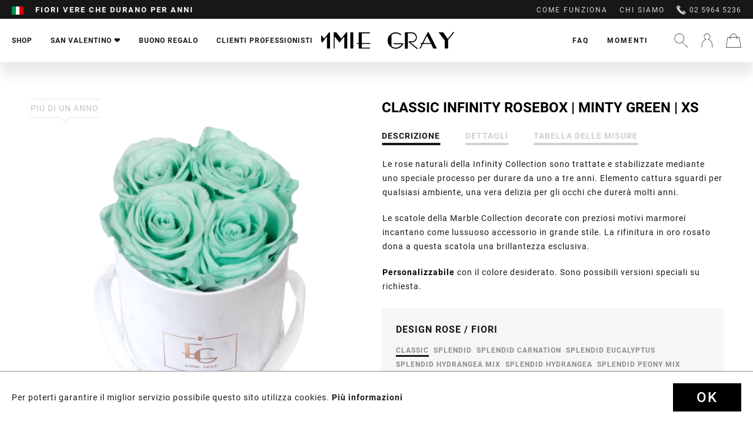

--- FILE ---
content_type: text/html; charset=UTF-8
request_url: https://www.emmie-gray.it/shop/classic-infinity-collection/infinity-collection/1680/classic-infinity-rosebox-minty-green-xs
body_size: 24273
content:
<!DOCTYPE html>
<html class="no-js" lang="it-IT" itemscope="itemscope" itemtype="http://schema.org/WebPage">
<head>
<meta charset="utf-8"><script>window.dataLayer = window.dataLayer || [];</script><script>window.dataLayer.push({"ecommerce":{"detail":{"actionField":{"list":"Infinity Collection"},"products":[{"name":"Classic Infinity Rosebox | Minty Green | XS","id":"INF-XMRR-CLASSIC-MIGR","price":55,"brand":"Emmie Gray","category":"Infinity Collection","variant":""}]},"currencyCode":"EUR"},"google_tag_params":{"ecomm_pagetype":"product","ecomm_prodid":"INF-XMRR-CLASSIC-MIGR"}});</script><!-- WbmTagManager -->
<script>
(function(w,d,s,l,i){w[l]=w[l]||[];w[l].push({'gtm.start':new Date().getTime(),event:'gtm.js'});var f=d.getElementsByTagName(s)[0],j=d.createElement(s),dl=l!='dataLayer'?'&l='+l:'';j.async=true;j.src='https://www.googletagmanager.com/gtm.js?id='+i+dl;f.parentNode.insertBefore(j,f);})(window,document,'script','dataLayer','GTM-MJ5GK56');
</script>
<!-- End WbmTagManager -->
<meta name="author" content="" />
<meta name="robots" content="index,follow" />
<meta name="revisit-after" content="15 giorni" />
<meta name="keywords" content="Scatola di rose, Scatola di fiori, Rose Infinity, Rosebox, Rose stabilizzate, Bouquet di rose, Mazzo di rose, Rose, Rose conservate, Rose che durano in eterno, Rose che durano 3 anni, Rose online, Inviare rose, Spedire rose, Fiori, Inviare fiori" />
<meta name="description" content="Le rose vere della nostra Infinity Collection sono stabilizzate mediante un delicato processo, per durare da almeno uno a tre anni. Le rose sono un c…" />
<meta property="og:type" content="product" />
<meta property="og:site_name" content="EMMIE GRAY" />
<meta property="og:url" content="https://www.emmie-gray.it/shop/classic-infinity-collection/infinity-collection/1680/classic-infinity-rosebox-minty-green-xs" />
<meta property="og:title" content="Classic Infinity Rosebox | Minty Green | XS" />
<meta property="og:description" content="" />
<meta property="og:image" content="https://www.emmie-gray.it/media/image/e2/1c/92/EMMIEGRAY_XMRR_CLASSIC_INFINITY_MintyGreen.png" />
<meta property="product:brand" content="Emmie Gray" />
<meta property="product:price" content="55,00" />
<meta property="product:product_link" content="https://www.emmie-gray.it/shop/classic-infinity-collection/infinity-collection/1680/classic-infinity-rosebox-minty-green-xs" />
<meta name="twitter:card" content="product" />
<meta name="twitter:site" content="EMMIE GRAY" />
<meta name="twitter:title" content="Classic Infinity Rosebox | Minty Green | XS" />
<meta name="twitter:description" content="" />
<meta name="twitter:image" content="https://www.emmie-gray.it/media/image/e2/1c/92/EMMIEGRAY_XMRR_CLASSIC_INFINITY_MintyGreen.png" />
<meta itemprop="copyrightHolder" content="EMMIE GRAY" />
<meta itemprop="copyrightYear" content="2026" />
<meta itemprop="isFamilyFriendly" content="True" />
<meta itemprop="image" content="https://www.emmie-gray.it/media/vector/fc/56/55/Logo.svg" />
<meta name="viewport" content="width=device-width, initial-scale=1.0, user-scalable=no">
<meta name="mobile-web-app-capable" content="yes">
<meta name="apple-mobile-web-app-title" content="EMMIE GRAY">
<meta name="apple-mobile-web-app-capable" content="yes">
<meta name="apple-mobile-web-app-status-bar-style" content="default">
<link rel="apple-touch-icon-precomposed" href="https://www.emmie-gray.it/media/image/95/39/74/apple-icon-180x180.png">
<link rel="shortcut icon" href="https://www.emmie-gray.it/media/unknown/d9/0c/f4/favicon.ico">
<meta name="msapplication-navbutton-color" content="#D9400B" />
<meta name="application-name" content="EMMIE GRAY" />
<meta name="msapplication-starturl" content="https://www.emmie-gray.it/" />
<meta name="msapplication-window" content="width=1024;height=768" />
<meta name="msapplication-TileImage" content="https://www.emmie-gray.it/media/image/e1/97/b8/ms-icon-150x150.png">
<meta name="msapplication-TileColor" content="#D9400B">
<meta name="theme-color" content="#D9400B" />
<link rel="canonical" href="https://www.emmie-gray.it/shop/classic-infinity-collection/infinity-collection/1680/classic-infinity-rosebox-minty-green-xs" />
<title itemprop="name">Rosebox d’EMMIE GRAY con design marmoreo | EMMIE GRAY</title>
<link href="/web/cache/1733488743_6bcd25df9b369b96b6c877be0f1def0d.css" media="all" rel="stylesheet" type="text/css" />
<link rel="preload" href="/web/cache/1733488743_6bcd25df9b369b96b6c877be0f1def0d.js" as="script">
<link rel="preload" href="/custom/plugins/PxswTheme/Resources/Themes/Frontend/PxswTheme/frontend/_public/dist/js/vendor.min.js?t=1733488743" as="script">
<link rel="preload" href="/custom/plugins/PxswTheme/Resources/Themes/Frontend/PxswTheme/frontend/_public/dist/js/scripts.min.js?t=1733488743" as="script">
<link rel="preload" href="/custom/plugins/PxswTheme/Resources/Themes/Frontend/PxswTheme/frontend/_public/src/fonts/icomoon.woff" as="font" type="font/woff" crossorigin>
<link rel="preload" href="/custom/plugins/PxswTheme/Resources/Themes/Frontend/PxswTheme/frontend/_public/src/fonts/roboto-black-webfont.woff2" as="font" type="font/woff2" crossorigin>
<link rel="preload" href="/custom/plugins/PxswTheme/Resources/Themes/Frontend/PxswTheme/frontend/_public/src/fonts/playfairdisplay-italic-webfont.woff2" as="font" type="font/woff2" crossorigin>
<link rel="preload" href="https://fonts.googleapis.com/css?family=Dancing+Script" as="style">
<link rel="preconnect" href="//gum.criteo.com">
<link rel="preconnect" href="//connect.facebook.net">
<link rel="dns-prefetch" href="//gem.gbc.criteo.com">
<link rel="dns-prefetch" href="//ag.gbc.criteo.com">
<link
href="/custom/plugins/PxswTheme/Resources/Themes/Frontend/PxswTheme/frontend/_public/dist/css/vendor.min.css?t=1733488743" media="all" rel="stylesheet" type="text/css">
<link
href="/custom/plugins/PxswTheme/Resources/Themes/Frontend/PxswTheme/frontend/_public/dist/css/styles.min.css?t=1733488743" media="all" rel="stylesheet" type="text/css">
<link
href="/custom/plugins/PxswTheme/Resources/Themes/Frontend/PxswTheme/frontend/_public/additional.css" media="all" rel="stylesheet" type="text/css">
<meta name="p:domain_verify" content="89c0d1b938971be4a7bba6a1af707be3"/>
<script src="/themes/Frontend/Responsive/frontend/_public/src/js/vendors/modernizr/modernizr.custom.35977.js"></script>
<script type="text/javascript" src="//downloads.mailchimp.com/js/signup-forms/popup/unique-methods/embed.js" data-dojo-config="usePlainJson: true, isDebug: false"></script><script type="text/javascript">window.dojoRequire(["mojo/signup-forms/Loader"], function(L) { L.start({"baseUrl":"mc.us13.list-manage.com","uuid":"a79298540a8c2444a2a1e2dd9","lid":"3a4a91351c","uniqueMethods":true}) })</script>
<script>(function (w, d, t, r, u) {
var f, n, i;
w[u] = w[u] || [], f = function () {
var o = {ti: "50000551"};
o.q = w[u], w[u] = new UET(o), w[u].push("pageLoad")
}, n = d.createElement(t), n.src = r, n.async = 1, n.onload = n.onreadystatechange = function () {
var s = this.readyState;
s && s !== "loaded" && s !== "complete" || (f(), n.onload = n.onreadystatechange = null)
}, i = d.getElementsByTagName(t)[0], i.parentNode.insertBefore(n, i)
})(window, document, "script", "//bat.bing.com/bat.js", "uetq");
</script>
<script>window.uetq = window.uetq || [];window.uetq.push('consent', 'default', {'ad_storage': 'granted'});</script>
<script>window.uetq = window.uetq || [];window.uetq.push('config', 'tcf', { 'enabled' : true });</script>
<script type="text/javascript">
!function(e){if(!window.pintrk){window.pintrk=function(){window.pintrk.queue.push(
Array.prototype.slice.call(arguments))};var
n=window.pintrk;n.queue=[],n.version="3.0";var
t=document.createElement("script");t.async=!0,t.src=e;var
r=document.getElementsByTagName("script")[0];r.parentNode.insertBefore(t,r)}}
("https://s.pinimg.com/ct/core.js"); pintrk('load', '2613044987228'); pintrk('page');
</script>
<noscript>
<img height="1" width="1" style="display:none;" alt="" src="https://ct.pinterest.com/v3/?tid=2613044987228&noscript=1" />
<!-- WbmTagManager (noscript) -->
<iframe src="https://www.googletagmanager.com/ns.html?id=GTM-MJ5GK56"
        height="0" width="0" style="display:none;visibility:hidden"></iframe>
<!-- End WbmTagManager (noscript) --></noscript>
<noscript>
<img height="1" width="1" style="display:none;" alt="" src="https://ct.pinterest.com/v3/?tid=2613044987228&event=pagevisit&noscript=1" />
</noscript>
<script>
var jQuery = function() {
return {
ready: function() {
return true;
}
}
};
var gaProperty = 'UA-76483296-2';
// Disable tracking if the opt-out cookie exists.
var disableStr = 'ga-disable-' + gaProperty;
if (document.cookie.indexOf(disableStr + '=true') > -1) {
window[disableStr] = true;
}
// Opt-out function
function gaOptout() {
document.cookie = disableStr + '=true; expires=Thu, 31 Dec 2199 23:59:59 UTC; path=/';
window[disableStr] = true;
}
jQuery(document).ready(function($) {
$('.analytics').click(function() {
gaOptout(); alert('Google Analytics wurde deaktiviert');
});
});
(function() {
(function(i, s, o, g, r, a, m) {
i['GoogleAnalyticsObject'] = r;
i[r] = i[r] || function() {
(i[r].q = i[r].q || []).push(arguments)
}, i[r].l = 1 * new Date();
a = s.createElement(o),
m = s.getElementsByTagName(o)[0];
a.async = 1;
a.src = g;
m.parentNode.insertBefore(a, m)
})(window, document, 'script', '//www.google-analytics.com/analytics.js', 'ga');
ga('create', 'UA-76483296-2', 'auto');
ga('send', 'pageview');
})();
</script>
</head>
<body class="is--ctl-detail is--act-index" >
<div class="page-wrap">
<noscript class="noscript-main">
<div class="alert is--warning">
<div class="alert--icon">
<i class="icon--element icon--info"></i>
</div>
<div class="alert--content">
Per essere in grado di utilizzare EMMIE&#x20;GRAY in tutte le sue funzioni, ti consigliamo di attivare Javascript nel tuo browser.
</div>
</div>
</noscript>
<header class="header-main"
id="header-main"
data-ajax-currency="EUR"
data-ajax-language="it-it">
<div class="top-bar">
<div class="container block-group">
<nav class="top-bar--navigation block" role="menubar">
<div class="top-bar--navigation--region-wrapper">

            <div class="countryswitcher" role="menuitem">
            <div class="countryswitcher-button language--flag it_IT">Emmie Gray IT</div>
            <div class="countryswitcher--overlay">
                <div class="countryswitcher--overlay--close"></div>
                <a class="country-link" href="https://www.emmiegray.de/" rel="nofollow noopener">
                    <span class="language--flag de_DE"></span>
                    <span>Deutschland</span>
                </a>
                <a class="country-link" href="/">
                    <span class="language--flag de_AT"></span>
                    <span>Österreich</span>
                </a>
                <a class="country-link" href="https://www.emmiegray.ch/" rel="nofollow noopener">
                    <span class="language--flag de_CH"></span>
                    <span>Schweiz</span>
                </a>
                <a class="country-link" href="https://www.emmiegray.de/fr/" rel="nofollow noopener">
                    <span class="language--flag fr_FR"></span>
                    <span>France</span>
                </a>
                <a class="country-link" href="https://www.emmiegray.de/it/" rel="nofollow noopener">
                    <span class="language--flag it_IT"></span>
                    <span>Italia</span>
                </a>
                <a class="country-link" href="https://www.emmiegray.de/nl/" rel="nofollow noopener">
                    <span class="language--flag nl_NL"></span>
                    <span>Nederland</span>
                </a>
                <a class="country-link" href="https://www.emmie-gray.co.uk/" rel="nofollow noopener">
                    <span class="language--flag en_GB"></span>
                    <span>United Kingdom</span>
                </a>
            </div>
        </div>
    



    

<div class="delivery-hint not-mobile">
<div class="ups1">Consegna entro 24h/spedizione gratuita da 100 €</div>
<div class="ups2">Fiori vere che durano per anni</div>
<div class="ups3">Fatto a mano con amore</div>
</div>
<div class="delivery-hint only-mobile">
<div class="ups1">Consegna garantita alla data desiderata</div>
<div class="ups2">Fiori vere che durano per anni</div>
<div class="ups3">Servizio e consulenza 02 5964 5236</div>
</div>
</div>
<div class="top-bar--navigation--service-wrapper" role="menuitem">
<ul class="service--list-wrapper is--rounded" role="menu">
<li class="service--entry-element" role="menuitem">
<a class="service--link" href="/it/come-funziona/" title="COME FUNZIONA" >
COME FUNZIONA
</a>
</li>
<li class="service--entry-element" role="menuitem">
<a class="service--link" href="/it/chi-siamo/" title="CHI SIAMO" >
CHI SIAMO
</a>
</li>
</ul>
<span class="phone"><svg xmlns="http://www.w3.org/2000/svg" viewBox="0 0 16 16"><path d="M5.607 5.17L1.34.916l.516-.517a1.348 1.348 0 011.915 0l2.344 2.344a1.35 1.35 0 010 1.915l-.51.512zm4.374 5.314l4.34 4.351-.287.288c-.393.393-.943.589-1.637.589-2.058 0-5.158-1.768-7.898-4.504C.73 7.434-.994 3.247.584 1.672l.294-.293 4.347 4.334c-.024.227.045.55.204.922.291.674.831 1.424 1.526 2.118 1.254 1.254 2.452 1.78 3.026 1.73zm5.327 1.45a1.357 1.357 0 010 1.915l-.524.523-4.255-4.266.517-.519a1.358 1.358 0 011.918 0l2.344 2.347z"/></svg>
02 5964 5236</span>
</div>
</nav>
</div>
</div>
<div class="container header--navigation">
<div class="header-navigation-wrapper">
<nav class="navigation-main">
<div class="container" data-menu-scroller="true" data-listSelector=".navigation--list.container" data-viewPortSelector=".navigation--list-wrapper">
<div class="navigation--list-wrapper">
<ul class="navigation--list container" role="menubar" itemscope="itemscope" itemtype="http://schema.org/SiteNavigationElement">
<li class="navigation--entry has-sub  is--active" role="menuitem">
<a class="navigation--link is--active" href="https://www.emmie-gray.it/shop/" title="Shop" itemprop="url">
<span itemprop="name">Shop</span>
</a>
</li>
<li class="navigation--entry  " role="menuitem">
<a class="navigation--link" href="/it/valentinesday" title="San Valentino ❤️" itemprop="url">
<span itemprop="name">San Valentino ❤️</span>
</a>
</li>
<li class="navigation--entry  " role="menuitem">
<a class="navigation--link" href="/buono-regalo/1606/buono-regalo" title="BUONO REGALO" itemprop="url">
<span itemprop="name">BUONO REGALO</span>
</a>
</li>
<li class="navigation--entry has-sub " role="menuitem">
<a class="navigation--link" href="/it/clienti-professionisti" title="CLIENTI PROFESSIONISTI" itemprop="url">
<span itemprop="name">CLIENTI PROFESSIONISTI</span>
</a>
</li>
</ul>
</div>
<div class="advanced-menu" data-advanced-menu="true">
<div class="advanced-menu-container">
<div class="advanced-menu-container-wrapper main-categorie-wrapper">
<ul class="advanced-menu-container-wrapper-list level1">
<li class="advanced-menu-container-wrapper-list-element " data-submenu-id="submenu-8">
<a href="/it/shop/?p=1" class="advanced-menu-container-wrapper-list-element-link  link-with-child" title="Classic Infinity Collection">
<span class="advanced-menu-container-wrapper-list-element-text ">
Classic Infinity Collection
</span>
</a>
<div id="submenu-8" class="submenu-wrapper">
<div class="advanced-menu-container-wrapper-list linkto--maincategory">
<a href="/it/shop/?p=1" class="linkto--maincategory-link" title="">
<span class="advanced-menu-container-wrapper-list-element-text ">
tutte
</span>
</a>
</div>
<ul class="advanced-menu-container-wrapper-list-element-container-list level2">
<li class="advanced-menu-container-wrapper-list-element-container-list-element " data-submenu-id="submenu-22">
<a href="/shop/?p=1&o=1&n=12&f=4" class="advanced-menu-container-wrapper-list-element-container-list-element-link is--active" title="Infinity Collection">
<span class="advanced-menu-container-wrapper-list-element-text ">
<span class="advanced-menu-inner-image" style="background-image: url('https://www.emmie-gray.it/media/image/e0/0e/fa/Infinity-Collection.png');">                                        		Infinity Collection
</span>                                        </span>
</a>
</li>
<li class="advanced-menu-container-wrapper-list-element-container-list-element " data-submenu-id="submenu-87">
<a href="/shop/?p=1&o=1&n=12&f=174" class="advanced-menu-container-wrapper-list-element-container-list-element-link " title="Signature Infinity Collection">
<span class="advanced-menu-container-wrapper-list-element-text ">
<span class="advanced-menu-inner-image" style="background-image: url('https://www.emmie-gray.it/media/image/99/d0/d6/Signature-Collection.png');">                                        		Signature Infinity Collection
</span>                                        </span>
</a>
</li>
<li class="advanced-menu-container-wrapper-list-element-container-list-element " data-submenu-id="submenu-78">
<a href="/shop/?p=1&o=1&n=12&f=109" class="advanced-menu-container-wrapper-list-element-container-list-element-link " title="Romantic Infinity Collection">
<span class="advanced-menu-container-wrapper-list-element-text ">
<span class="advanced-menu-inner-image" style="background-image: url('https://www.emmie-gray.it/media/image/e9/7a/5d/Romantic-Collection.png');">                                        		Romantic Infinity Collection
</span>                                        </span>
</a>
</li>
<li class="advanced-menu-container-wrapper-list-element-container-list-element " data-submenu-id="submenu-82">
<a href="/shop/?p=1&o=1&n=12&f=135" class="advanced-menu-container-wrapper-list-element-container-list-element-link " title="Vintage Infinity Collection">
<span class="advanced-menu-container-wrapper-list-element-text ">
<span class="advanced-menu-inner-image" style="background-image: url('https://www.emmie-gray.it/media/image/fe/d5/f7/Vintage-Collection_x.png');">                                        		Vintage Infinity Collection
</span>                                        </span>
</a>
</li>
<li class="advanced-menu-container-wrapper-list-element-container-list-element " data-submenu-id="submenu-31">
<a href="/shop/?p=1&o=1&n=12&f=106" class="advanced-menu-container-wrapper-list-element-container-list-element-link " title="Long Stem Infinity Collection">
<span class="advanced-menu-container-wrapper-list-element-text ">
<span class="advanced-menu-inner-image" style="background-image: url('https://www.emmie-gray.it/media/image/d7/fb/05/Long-Stem-Collection_x.png');">                                        		Long Stem Infinity Collection
</span>                                        </span>
</a>
</li>
<li class="advanced-menu-container-wrapper-list-element-container-list-element " data-submenu-id="submenu-62">
<a href="/shop/?p=1&o=1&n=12&f=48" class="advanced-menu-container-wrapper-list-element-container-list-element-link " title="Heart Collection">
<span class="advanced-menu-container-wrapper-list-element-text ">
<span class="advanced-menu-inner-image" style="background-image: url('https://www.emmie-gray.it/media/image/18/75/da/Heart-Collection.png');">                                        		Heart Collection
</span>                                        </span>
</a>
</li>
<li class="advanced-menu-container-wrapper-list-element-container-list-element " data-submenu-id="submenu-28">
<a href="/shop/?p=1&o=1&n=12&f=68%7C80" class="advanced-menu-container-wrapper-list-element-container-list-element-link " title="Marble Collection">
<span class="advanced-menu-container-wrapper-list-element-text ">
<span class="advanced-menu-inner-image" style="background-image: url('https://www.emmie-gray.it/media/image/d5/6b/82/Marble-Collection.png');">                                        		Marble Collection
</span>                                        </span>
</a>
</li>
<li class="advanced-menu-container-wrapper-list-element-container-list-element " data-submenu-id="submenu-29">
<a href="/shop/?p=1&o=1&n=12&f=63%7C64%7C65" class="advanced-menu-container-wrapper-list-element-container-list-element-link " title="Splendid Collection">
<span class="advanced-menu-container-wrapper-list-element-text ">
<span class="advanced-menu-inner-image" style="background-image: url('https://www.emmie-gray.it/media/image/1a/91/aa/Splendid-Collection.png');">                                        		Splendid Collection
</span>                                        </span>
</a>
</li>
<li class="advanced-menu-container-wrapper-list-element-container-list-element " data-submenu-id="submenu-30">
<a href="/shop/?p=1&o=1&n=12&f=60%7C61" class="advanced-menu-container-wrapper-list-element-container-list-element-link " title="Velvet Collection">
<span class="advanced-menu-container-wrapper-list-element-text ">
<span class="advanced-menu-inner-image" style="background-image: url('https://www.emmie-gray.it/media/image/71/95/7c/Velvet-Collection.png');">                                        		Velvet Collection
</span>                                        </span>
</a>
</li>
<li class="advanced-menu-container-wrapper-list-element-container-list-element " data-submenu-id="submenu-59">
<a href="/shop/?p=1&o=1&n=12&f=79" class="advanced-menu-container-wrapper-list-element-container-list-element-link " title="Gift Set Collection">
<span class="advanced-menu-container-wrapper-list-element-text ">
<span class="advanced-menu-inner-image" style="background-image: url('https://www.emmie-gray.it/media/image/c1/9d/51/Gift-Set-Collection_xWZ84P2WgtJUfw.png');">                                        		Gift Set Collection
</span>                                        </span>
</a>
</li>
</ul>
</div>
</li>
<li class="advanced-menu-container-wrapper-list-element " data-submenu-id="submenu-9">
<a href="/shop/?p=1&o=1&n=12&f=176%7C177%7C179%7C180" class="advanced-menu-container-wrapper-list-element-link  link-with-child" title="Premium Infinity Collection">
<span class="advanced-menu-container-wrapper-list-element-text ">
Premium Infinity Collection
</span>
</a>
<div id="submenu-9" class="submenu-wrapper">
<div class="advanced-menu-container-wrapper-list linkto--maincategory">
<a href="/shop/?p=1&o=1&n=12&f=176%7C177%7C179%7C180" class="linkto--maincategory-link" title="">
<span class="advanced-menu-container-wrapper-list-element-text ">
tutte
</span>
</a>
</div>
<ul class="advanced-menu-container-wrapper-list-element-container-list level2">
<li class="advanced-menu-container-wrapper-list-element-container-list-element " data-submenu-id="submenu-100">
<a href="https://www.emmie-gray.it/shop/premium-infinity-collection/off-white-metallic-infinity-collection/" class="advanced-menu-container-wrapper-list-element-container-list-element-link " title="Off White Metallic Infinity Collection">
<span class="advanced-menu-container-wrapper-list-element-text  flag-new">
<span class="advanced-menu-inner-image" style="background-image: url('https://www.emmie-gray.it/media/image/73/f3/d4/Premium_White_M_VibrantRed_freigestellt.png');">                                        		Off White Metallic Infinity Collection
</span>                                        </span>
</a>
</li>
<li class="advanced-menu-container-wrapper-list-element-container-list-element " data-submenu-id="submenu-33">
<a href="/shop/?p=1&o=1&n=12&f=180" class="advanced-menu-container-wrapper-list-element-container-list-element-link " title="Solid Infinity Collection">
<span class="advanced-menu-container-wrapper-list-element-text  flag-new">
<span class="advanced-menu-inner-image" style="background-image: url('https://www.emmie-gray.it/media/image/54/a2/7c/245_Solid_L_Schwarz_VibrantRed_freigestellt.png');">                                        		Solid Infinity Collection
</span>                                        </span>
</a>
</li>
<li class="advanced-menu-container-wrapper-list-element-container-list-element " data-submenu-id="submenu-98">
<a href="/shop/?p=1&o=1&n=12&f=221" class="advanced-menu-container-wrapper-list-element-container-list-element-link " title="Candle Bowl Infinity Collection">
<span class="advanced-menu-container-wrapper-list-element-text ">
<span class="advanced-menu-inner-image" style="background-image: url('https://www.emmie-gray.it/media/image/4e/7e/eb/240_Emmie-Gray_Burgundy_freigestellt.png');">                                        		Candle Bowl Infinity Collection
</span>                                        </span>
</a>
</li>
<li class="advanced-menu-container-wrapper-list-element-container-list-element " data-submenu-id="submenu-97">
<a href="https://www.emmie-gray.it/shop/premium-infinity-collection/crystal-infinity-collection/" class="advanced-menu-container-wrapper-list-element-container-list-element-link " title="Crystal Infinity Collection">
<span class="advanced-menu-container-wrapper-list-element-text ">
<span class="advanced-menu-inner-image" style="background-image: url('https://www.emmie-gray.it/media/image/40/f6/66/Crystal-Infinity-Collection_x.png');">                                        		Crystal Infinity Collection
</span>                                        </span>
</a>
</li>
<li class="advanced-menu-container-wrapper-list-element-container-list-element " data-submenu-id="submenu-94">
<a href="https://www.emmie-gray.it/shop/premium-infinity-collection/marble-metallic-infinity-collection/" class="advanced-menu-container-wrapper-list-element-container-list-element-link " title="Marble Metallic Infinity Collection">
<span class="advanced-menu-container-wrapper-list-element-text ">
<span class="advanced-menu-inner-image" style="background-image: url('https://www.emmie-gray.it/media/image/75/d6/28/Marble-Metallic-Infinity-Collection_x.png');">                                        		Marble Metallic Infinity Collection
</span>                                        </span>
</a>
</li>
<li class="advanced-menu-container-wrapper-list-element-container-list-element " data-submenu-id="submenu-96">
<a href="https://www.emmie-gray.it/shop/premium-infinity-collection/marble-metallic-gift-sets/" class="advanced-menu-container-wrapper-list-element-container-list-element-link " title="Marble Metallic Gift Sets">
<span class="advanced-menu-container-wrapper-list-element-text ">
<span class="advanced-menu-inner-image" style="background-image: url('https://www.emmie-gray.it/media/image/58/d1/f3/Marble-Metallic-Gift-Sets_x.png');">                                        		Marble Metallic Gift Sets
</span>                                        </span>
</a>
</li>
<li class="advanced-menu-container-wrapper-list-element-container-list-element " data-submenu-id="submenu-93">
<a href="/shop/?p=1&o=1&n=12&f=177" class="advanced-menu-container-wrapper-list-element-container-list-element-link " title="Metallic Signature Infinity Collection">
<span class="advanced-menu-container-wrapper-list-element-text ">
<span class="advanced-menu-inner-image" style="background-image: url('https://www.emmie-gray.it/media/image/43/ff/7c/Metallic-Signature-Infinity-Collection_x.png');">                                        		Metallic Signature Infinity Collection
</span>                                        </span>
</a>
</li>
<li class="advanced-menu-container-wrapper-list-element-container-list-element " data-submenu-id="submenu-92">
<a href="/shop/?p=1&o=1&n=12&f=179" class="advanced-menu-container-wrapper-list-element-container-list-element-link " title="Marble Metallic Vintage Infinity Collection">
<span class="advanced-menu-container-wrapper-list-element-text ">
<span class="advanced-menu-inner-image" style="background-image: url('https://www.emmie-gray.it/media/image/e2/39/39/Marble-Metallic-Vintage-Infinity-Collection_x.png');">                                        		Marble Metallic Vintage Infinity Collection
</span>                                        </span>
</a>
</li>
<li class="advanced-menu-container-wrapper-list-element-container-list-element " data-submenu-id="submenu-84">
<a href="/shop/?p=1&o=1&n=12&f=176" class="advanced-menu-container-wrapper-list-element-container-list-element-link " title="Wild Vintage Infinity Collection">
<span class="advanced-menu-container-wrapper-list-element-text ">
<span class="advanced-menu-inner-image" style="background-image: url('https://www.emmie-gray.it/media/image/03/ca/d5/Wild-Vintage-Infinity-Collection_x.png');">                                        		Wild Vintage Infinity Collection
</span>                                        </span>
</a>
</li>
</ul>
</div>
</li>
<li class="advanced-menu-container-wrapper-list-element " data-submenu-id="submenu-41">
<a href="/shop/?p=1&o=1&n=12&f=79%7C117%7C71%7C147%7C66" class="advanced-menu-container-wrapper-list-element-link  link-with-child" title="Accessoires">
<span class="advanced-menu-container-wrapper-list-element-text ">
Accessoires
</span>
</a>
<div id="submenu-41" class="submenu-wrapper">
<div class="advanced-menu-container-wrapper-list linkto--maincategory">
<a href="/shop/?p=1&o=1&n=12&f=79%7C117%7C71%7C147%7C66" class="linkto--maincategory-link" title="">
<span class="advanced-menu-container-wrapper-list-element-text ">
tutte
</span>
</a>
</div>
<ul class="advanced-menu-container-wrapper-list-element-container-list level2">
<li class="advanced-menu-container-wrapper-list-element-container-list-element " data-submenu-id="submenu-90">
<a href="/shop/?p=1&o=1&n=12&f=79" class="advanced-menu-container-wrapper-list-element-container-list-element-link " title="Gift Set Collection">
<span class="advanced-menu-container-wrapper-list-element-text ">
<span class="advanced-menu-inner-image" style="background-image: url('https://www.emmie-gray.it/media/image/c1/9d/51/Gift-Set-Collection_xWZ84P2WgtJUfw.png');">                                        		Gift Set Collection
</span>                                        </span>
</a>
</li>
<li class="advanced-menu-container-wrapper-list-element-container-list-element " data-submenu-id="submenu-32">
<a href="/shop/?p=1&o=1&n=12&f=184" class="advanced-menu-container-wrapper-list-element-container-list-element-link " title="Scented Candle Collection">
<span class="advanced-menu-container-wrapper-list-element-text ">
<span class="advanced-menu-inner-image" style="background-image: url('https://www.emmie-gray.it/media/image/6a/59/3a/Scented-Candle-Collection_x.png');">                                        		Scented Candle Collection
</span>                                        </span>
</a>
</li>
<li class="advanced-menu-container-wrapper-list-element-container-list-element " data-submenu-id="submenu-83">
<a href="/shop/?p=1&o=1&n=12&f=185" class="advanced-menu-container-wrapper-list-element-container-list-element-link " title="Fine Pastries Collection">
<span class="advanced-menu-container-wrapper-list-element-text ">
<span class="advanced-menu-inner-image" style="background-image: url('https://www.emmie-gray.it/media/image/b7/8a/0d/Fine-Pastries-Collection_x.png');">                                        		Fine Pastries Collection
</span>                                        </span>
</a>
</li>
<li class="advanced-menu-container-wrapper-list-element-container-list-element " data-submenu-id="submenu-91">
<a href="https://www.emmie-gray.it/shop/accessoires/vase-collection/" class="advanced-menu-container-wrapper-list-element-container-list-element-link " title="Vase Collection">
<span class="advanced-menu-container-wrapper-list-element-text ">
<span class="advanced-menu-inner-image" style="background-image: url('https://www.emmie-gray.it/media/image/ff/f7/fe/Vase-Collection_x.png');">                                        		Vase Collection
</span>                                        </span>
</a>
</li>
<li class="advanced-menu-container-wrapper-list-element-container-list-element " data-submenu-id="submenu-95">
<a href="https://www.emmie-gray.it/shop/accessoires/tray-collection/" class="advanced-menu-container-wrapper-list-element-container-list-element-link " title="Tray Collection">
<span class="advanced-menu-container-wrapper-list-element-text ">
<span class="advanced-menu-inner-image" style="background-image: url('https://www.emmie-gray.it/media/image/9d/21/3e/Tray-Collection_x.png');">                                        		Tray Collection
</span>                                        </span>
</a>
</li>
</ul>
</div>
</li>
</ul>
</div>
<div class="maincategory-image-block">
<div class="maincategory-image-wrapper">
<a class="advanced-menu-container-wrapper-teaser-item-link"
href="https://www.emmie-gray.it/cat/index/sCategory/33"
title="NEW ARRIVAL: Bold Black Concrete">
<img src="https://www.emmie-gray.it/media/image/2b/75/05/IMG_4152_Solid_M_Schwarz_VibrantRed_quadrat_neu.jpg">
<div class="advanced-menu-container-wrapper-teaser-item-text"><img class="rose-icon" src="https://www.emmie-gray.it/custom/plugins/PxswTheme/Resources/Themes/Frontend/PxswTheme/frontend/_public/src/img/home_icon@2x.png" height="24" width="24"><span>NEW ARRIVAL: Bold Black Concrete</span></div>
</a>
</div>
</div>
</div>
<div class="advanced-menu-container">
<div class="advanced-menu-container-wrapper main-categorie-wrapper">
<ul class="advanced-menu-container-wrapper-list level1">
<li class="advanced-menu-container-wrapper-list-element " data-submenu-id="submenu-63">
<a href="/it/configurator/" class="advanced-menu-container-wrapper-list-element-link  link-with-child" title="IL TUO DESIGN INDIVIDUALE">
<span class="advanced-menu-container-wrapper-list-element-text ">
IL TUO DESIGN INDIVIDUALE
</span>
</a>
<div id="submenu-63" class="submenu-wrapper">
<div class="advanced-menu-container-wrapper-list linkto--maincategory">
<a href="/it/configurator/" class="linkto--maincategory-link" title="">
<span class="advanced-menu-container-wrapper-list-element-text ">
tutte
</span>
</a>
</div>
<ul class="advanced-menu-container-wrapper-list-element-container-list level2">
<li class="advanced-menu-container-wrapper-list-element-container-list-element " data-submenu-id="submenu-64">
<a href="/it/configurator/" class="advanced-menu-container-wrapper-list-element-container-list-element-link " title="SCATOLE DI ROSE CON IL TUO LOGO">
<span class="advanced-menu-container-wrapper-list-element-text ">
SCATOLE DI ROSE CON IL TUO LOGO
</span>
</a>
</li>
<li class="advanced-menu-container-wrapper-list-element-container-list-element " data-submenu-id="submenu-65">
<a href="/it/clienti-professionisti" class="advanced-menu-container-wrapper-list-element-container-list-element-link " title="ISPIRAZIONI E REFERENZE">
<span class="advanced-menu-container-wrapper-list-element-text ">
ISPIRAZIONI E REFERENZE
</span>
</a>
</li>
<li class="advanced-menu-container-wrapper-list-element-container-list-element " data-submenu-id="submenu-40">
<a href="/it/modulo-di-contatto" class="advanced-menu-container-wrapper-list-element-container-list-element-link " title="Contatti">
<span class="advanced-menu-container-wrapper-list-element-text ">
Contatti
</span>
</a>
</li>
</ul>
</div>
</li>
<li class="advanced-menu-container-wrapper-list-element " data-submenu-id="submenu-74">
<a href="/it/clienti-professionisti" class="advanced-menu-container-wrapper-list-element-link  link-with-child" title="LE TUE IDEE">
<span class="advanced-menu-container-wrapper-list-element-text ">
LE TUE IDEE
</span>
</a>
<div id="submenu-74" class="submenu-wrapper">
<div class="advanced-menu-container-wrapper-list linkto--maincategory">
<a href="/it/clienti-professionisti" class="linkto--maincategory-link" title="">
<span class="advanced-menu-container-wrapper-list-element-text ">
tutte
</span>
</a>
</div>
<ul class="advanced-menu-container-wrapper-list-element-container-list level2">
<li class="advanced-menu-container-wrapper-list-element-container-list-element " data-submenu-id="submenu-75">
<a href="https://www.emmie-gray.it/clienti-professionisti/le-tue-idee/partner-clienti/" class="advanced-menu-container-wrapper-list-element-container-list-element-link " title="PARTNER & CLIENTI">
<span class="advanced-menu-container-wrapper-list-element-text ">
PARTNER & CLIENTI
</span>
</a>
</li>
<li class="advanced-menu-container-wrapper-list-element-container-list-element " data-submenu-id="submenu-76">
<a href="https://www.emmie-gray.it/clienti-professionisti/le-tue-idee/eventi/" class="advanced-menu-container-wrapper-list-element-container-list-element-link " title="EVENTI">
<span class="advanced-menu-container-wrapper-list-element-text ">
EVENTI
</span>
</a>
</li>
<li class="advanced-menu-container-wrapper-list-element-container-list-element " data-submenu-id="submenu-77">
<a href="https://www.emmie-gray.it/clienti-professionisti/le-tue-idee/design-d-interni/" class="advanced-menu-container-wrapper-list-element-container-list-element-link " title="DESIGN D’INTERNI">
<span class="advanced-menu-container-wrapper-list-element-text ">
DESIGN D’INTERNI
</span>
</a>
</li>
</ul>
</div>
</li>
</ul>
</div>
</div>
</div>
</div>
</nav>
<div class="logo-main block-group" role="banner">
<div class="logo--shop block">
<a class="logo--link" href="https://www.emmie-gray.it/" title="EMMIE GRAY - Vai alla Pagina iniziale">
<picture>
<source srcset="https://www.emmie-gray.it/media/vector/fc/56/55/Logo.svg" media="(min-width: 78.75em)">
<source srcset="https://www.emmie-gray.it/media/vector/fc/56/55/Logo.svg" media="(min-width: 64em)">
<source srcset="https://www.emmie-gray.it/media/vector/fc/56/55/Logo.svg" media="(min-width: 48em)">
<img srcset="https://www.emmie-gray.it/media/vector/fc/56/55/Logo.svg" alt="EMMIE GRAY - Vai alla Pagina iniziale" />
</picture>
</a>
</div>
</div>
<div class="right-navigation-wrapper">
<nav class="navigation-main custom" role="menu">
<ul class="navigation--list">
<li class="navigation--entry " role="menuitem">
<a class="navigation--link " href="/it/domande-frequenti/" title="FAQ" >
FAQ
</a>
</li>
<li class="navigation--entry " role="menuitem">
<a class="navigation--link " href="/it/momenti/" title="Momenti" >
Momenti
</a>
</li>
</ul>
</nav>
<nav class="shop--navigation block-group">
<ul class="navigation--list block-group" role="menubar">
<li class="navigation--entry entry--menu-left" role="menuitem">
<a class="entry--link entry--trigger btn is--icon-left" href="#offcanvas--left" data-offcanvas="true" data-offCanvasSelector=".sidebar-main">
<svg xmlns="http://www.w3.org/2000/svg" viewBox="0 0 32 32"><path fill-rule="evenodd" d="M4 6h24a2 2 0 110 4H4a2 2 0 110-4zm0 8h24a2 2 0 110 4H4a2 2 0 110-4zm0 8h24a2 2 0 110 4H4a2 2 0 110-4z"/></svg>
</a>
</li>
<li class="navigation--entry entry--search" role="menuitem" data-search="true" aria-haspopup="true">
<a class="entry--link entry--trigger" href="#show-hide--search" title="Visualizza / Chiudi ricerca">
<span class="search-icon"><svg id="Ebene_1" data-name="Ebene 1" viewBox="0 0 22.962 24" xmlns="http://www.w3.org/2000/svg" xmlns:bx="https://boxy-svg.com"><path d="M8.299 16.599C3.723 16.599 0 12.875 0 8.299 0 3.723 3.723 0 8.299 0s8.299 3.723 8.299 8.299-3.725 8.3-8.299 8.3zm0-15.923C4.095.676.675 4.096.675 8.3s3.422 7.624 7.624 7.624 7.624-3.42 7.624-7.624c0-4.203-3.42-7.625-7.624-7.625z" bx:origin="0 0" vector-effect="non-scaling-stroke"/><path transform="rotate(-45.32 17.79 19.395)" bx:origin="2.021303 -1.458599" vector-effect="non-scaling-stroke" d="M17.707 12.54h.675v13.322h-.675z"/></svg>
</span>
<span class="close-icon"><svg xmlns="http://www.w3.org/2000/svg" viewBox="0 0 21 21"><path fill-rule="evenodd" d="M10.5 7.668L17.581.587a2.003 2.003 0 112.832 2.832l-7.08 7.081 7.08 7.081a2.003 2.003 0 01-2.832 2.832l-7.081-7.08-7.081 7.08a2.003 2.003 0 11-2.832-2.832l7.08-7.081-7.08-7.081A2.003 2.003 0 013.419.587l7.081 7.08z"/></svg>
</span>
</a>
<form action="/search" method="get" class="main-search--form">
<input type="search" name="sSearch" class="main-search--field" autocomplete="off" autocapitalize="off" placeholder="Che cosa stai cercando?" maxlength="30"  />
<button type="submit" class="main-search--button">
<span class="search-icon"><svg xmlns="http://www.w3.org/2000/svg" viewBox="0 0 24 24"><path d="M23.506 22.866l-1.14 1.153-8.453-8.359A8.093 8.093 0 019.446 17c-4.49 0-8.14-3.652-8.14-8.141s3.65-8.14 8.14-8.14c4.489 0 8.14 3.651 8.14 8.14 0 2.199-.883 4.26-2.407 5.773l8.327 8.235zM9.446 2.341a6.526 6.526 0 00-6.519 6.518 6.527 6.527 0 006.519 6.518 6.527 6.527 0 006.518-6.518 6.527 6.527 0 00-6.406-6.518h-.112z"/></svg>
</span>
<span class="main-search--text">Cerca</span>
</button>
<div class="form--ajax-loader">&nbsp;</div>
</form>
<div class="main-search--results"></div>
</li>




    <li class="navigation--entry entry--account with-slt"
        role="menuitem"
>
        
            <a href="https://www.emmie-gray.it/account"
               title="Il mio account"
               class="entry--link account--link">
                <svg id="Ebene_1" data-name="Ebene 1" viewBox="0 0 18.755 24" xmlns="http://www.w3.org/2000/svg" xmlns:bx="https://boxy-svg.com"><path d="M18.486 24.008l-.674-.105a15.12 15.12 0 00.179-2.318c0-2.654-.707-5.239-1.99-7.281-1.254-1.996-2.994-3.381-4.903-3.903l-.988-.271.952-.376c3.362-1.328 4.025-5.798 1.194-8.045-2.831-2.247-7.034-.587-7.564 2.989a4.694 4.694 0 002.919 5.056l.952.376-.988.271c-1.908.522-3.649 1.908-4.903 3.903C1.389 16.345.683 18.931.683 21.585c-.001.77.058 1.539.176 2.3l-.675.105c-.123-.796-.185-1.6-.184-2.405 0-2.781.744-5.496 2.094-7.645 1.169-1.86 2.744-3.229 4.497-3.928-3.56-2.114-3.498-7.289.113-9.316 3.61-2.026 8.061.616 8.011 4.756a5.378 5.378 0 01-2.633 4.56c1.754.699 3.328 2.068 4.497 3.928 1.351 2.149 2.095 4.864 2.095 7.645 0 .811-.062 1.621-.188 2.423z" bx:origin="0.000001 0.000005" vector-effect="non-scaling-stroke"/></svg>
            </a>
        

                    
                <div class="account--dropdown-navigation">

                    
                        <div class="navigation--smartphone">
                            <div class="entry--close-off-canvas">
                                <a href="#close-account-menu"
                                   class="navigation--link"
                                   title="Chiudi menu">
                                    Chiudi menu <span><svg xmlns="http://www.w3.org/2000/svg" viewBox="0 0 21 21"><path fill-rule="evenodd" d="M10.5 7.668L17.581.587a2.003 2.003 0 112.832 2.832l-7.08 7.081 7.08 7.081a2.003 2.003 0 01-2.832 2.832l-7.081-7.08-7.081 7.08a2.003 2.003 0 11-2.832-2.832l7.08-7.081-7.08-7.081A2.003 2.003 0 013.419.587l7.081 7.08z"/></svg>
</span>
                                </a>
                            </div>
                        </div>
                    

                    
                            <div class="account--menu is--rounded is--personalized">
        
                            
                
                                            <span class="navigation--headline">
                            Il mio account
                        </span>
                                    

                
                <div class="account--menu-container">

                    
                        
                        <ul class="sidebar--navigation navigation--list is--level0 show--active-items">
                            
                                
                                
                                    
    
                                                                                    <li class="navigation--entry">
                                                <span class="navigation--signin">
                                                    <a href="https://www.emmie-gray.it/account#hide-registration"
                                                       class="blocked--link btn is--primary navigation--signin-btn"
                                                       data-collapseTarget="#registration"
                                                       data-action="close">
                                                        Connetti
                                                    </a>
                                                    <span class="navigation--register">
                                                        o
                                                        <a href="https://www.emmie-gray.it/account#show-registration"
                                                           class="blocked--link"
                                                           data-collapseTarget="#registration"
                                                           data-action="open">
                                                            registra
                                                        </a>
                                                    </span>
                                                </span>
                                            </li>
                                                                            
    
                    <li><div class="amazon-pay-button-wrapper login-dropdown-wrapper" >
                <div class="amazon-login-button"></div>
            </div></li>
            


                                    
                                        <li class="navigation--entry">
                                            <a href="https://www.emmie-gray.it/account" title="Il mio account" class="navigation--link">
                                                Il mio account
                                            </a>
                                        </li>
                                    
                                

                                
                                
                                    <li class="navigation--entry">
                                        <a href="https://www.emmie-gray.it/account/profile" title="Informazioni utente" class="navigation--link" rel="nofollow">
                                            Informazioni utente
                                        </a>
                                    </li>
                                

                                
                                
                                                                            
                                            <li class="navigation--entry">
                                                <a href="https://www.emmie-gray.it/address/index/sidebar/" title="Indirizzi" class="navigation--link" rel="nofollow">
                                                    Indirizzi
                                                </a>
                                            </li>
                                        
                                                                    

                                
                                
                                    <li class="navigation--entry">
                                        <a href="https://www.emmie-gray.it/account/payment" title="Cambia metodo di pagamento" class="navigation--link" rel="nofollow">
                                            Cambia metodo di pagamento
                                        </a>
                                    </li>
                                

                                
                                
                                    <li class="navigation--entry">
                                        <a href="https://www.emmie-gray.it/account/orders" title="I miei ordini " class="navigation--link" rel="nofollow">
                                            I miei ordini 
                                        </a>
                                    </li>
                                

                                
                                


                                
                                

                                
                                
                                                                    

                                
                                
                                                                    
                            
                        </ul>
                    
                </div>
                    
    </div>
                    
                </div>
            
            </li>




    <li class="navigation--entry entry--cart" role="menuitem">
        <a class="cart--link" href="https://www.emmie-gray.it/checkout/cart" title="Carrello d&#039;acquisto">
            <span class="cart--display">
                                    Carrello d'acquisto
                            </span>
            <svg id="Ebene_1" data-name="Ebene 1" viewBox="0 0 26.133 24" xmlns="http://www.w3.org/2000/svg" xmlns:bx="https://boxy-svg.com"><path d="M25.914 24H0L2.777 6.186h20.325zM.787 23.327h24.341L22.527 6.86H3.353z" bx:origin="0 -0.347255" vector-effect="non-scaling-stroke"/><path d="M19.394 9.661h-.673c0-4.955-2.586-8.988-5.764-8.988-3.177 0-5.763 4.033-5.763 8.988h-.673c0-2.555.654-4.962 1.842-6.777C9.579 1.024 11.212 0 12.957 0c1.746 0 3.379 1.024 4.596 2.884 1.187 1.815 1.841 4.222 1.841 6.777z" bx:origin="-0.506564 0" vector-effect="non-scaling-stroke"/></svg>
            <span class="badge is--primary is--minimal cart--quantity is--hidden">0</span>
        </a>
        <div class="ajax-loader">&nbsp;</div>
    </li>



</ul>
</nav>
</div>
</div>
</div>
</header>
<div class="container--ajax-cart" data-collapse-cart="true" data-displayMode="offcanvas"></div>
<section class="content-main container block-group">
<nav class="content--breadcrumb block">
<ul class="breadcrumb--list" role="menu" itemscope itemtype="http://schema.org/BreadcrumbList">
<li class="breadcrumb--entry" itemprop="itemListElement" itemscope itemtype="http://schema.org/ListItem">
<a class="breadcrumb--link" href="https://www.emmie-gray.it/shop/" title="Shop" itemprop="item">
<link itemprop="url" href="https://www.emmie-gray.it/shop/" />
<span class="breadcrumb--title" itemprop="name">Shop</span>
</a>
<meta itemprop="position" content="0" />
</li>
<li class="breadcrumb--separator">
<i class="icon--arrow-right"></i>
</li>
<li class="breadcrumb--entry" itemprop="itemListElement" itemscope itemtype="http://schema.org/ListItem">
<a class="breadcrumb--link" href="https://www.emmie-gray.it/cat/index/sCategory/8" title="Classic Infinity Collection" itemprop="item">
<link itemprop="url" href="https://www.emmie-gray.it/cat/index/sCategory/8" />
<span class="breadcrumb--title" itemprop="name">Classic Infinity Collection</span>
</a>
<meta itemprop="position" content="1" />
</li>
<li class="breadcrumb--separator">
<i class="icon--arrow-right"></i>
</li>
<li class="breadcrumb--entry is--active" itemprop="itemListElement" itemscope itemtype="http://schema.org/ListItem">
<a class="breadcrumb--link" href="https://www.emmie-gray.it/cat/index/sCategory/22" title="Infinity Collection" itemprop="item">
<link itemprop="url" href="https://www.emmie-gray.it/cat/index/sCategory/22" />
<span class="breadcrumb--title" itemprop="name">Infinity Collection</span>
</a>
<meta itemprop="position" content="2" />
</li>
</ul>
</nav>
<div class="content-main--inner">
<aside class="sidebar-main off-canvas">
<div class="navigation--smartphone">
<ul class="navigation--list ">
<li class="navigation--entry entry--close-off-canvas">
<a href="#close-categories-menu" title="Chiudi menu" class="navigation--link">
Chiudi menu <span><svg xmlns="http://www.w3.org/2000/svg" viewBox="0 0 21 21"><path fill-rule="evenodd" d="M10.5 7.668L17.581.587a2.003 2.003 0 112.832 2.832l-7.08 7.081 7.08 7.081a2.003 2.003 0 01-2.832 2.832l-7.081-7.08-7.081 7.08a2.003 2.003 0 11-2.832-2.832l7.08-7.081-7.08-7.081A2.003 2.003 0 013.419.587l7.081 7.08z"/></svg>
</span>
</a>
</li>
</ul>
<div class="mobile--switches">

            <div class="countryswitcher" role="menuitem">
            <div class="countryswitcher-button language--flag it_IT">Emmie Gray IT</div>
            <div class="countryswitcher--overlay">
                <div class="countryswitcher--overlay--close"></div>
                <a class="country-link" href="https://www.emmiegray.de/" rel="nofollow noopener">
                    <span class="language--flag de_DE"></span>
                    <span>Deutschland</span>
                </a>
                <a class="country-link" href="/">
                    <span class="language--flag de_AT"></span>
                    <span>Österreich</span>
                </a>
                <a class="country-link" href="https://www.emmiegray.ch/" rel="nofollow noopener">
                    <span class="language--flag de_CH"></span>
                    <span>Schweiz</span>
                </a>
                <a class="country-link" href="https://www.emmiegray.de/fr/" rel="nofollow noopener">
                    <span class="language--flag fr_FR"></span>
                    <span>France</span>
                </a>
                <a class="country-link" href="https://www.emmiegray.de/it/" rel="nofollow noopener">
                    <span class="language--flag it_IT"></span>
                    <span>Italia</span>
                </a>
                <a class="country-link" href="https://www.emmiegray.de/nl/" rel="nofollow noopener">
                    <span class="language--flag nl_NL"></span>
                    <span>Nederland</span>
                </a>
                <a class="country-link" href="https://www.emmie-gray.co.uk/" rel="nofollow noopener">
                    <span class="language--flag en_GB"></span>
                    <span>United Kingdom</span>
                </a>
            </div>
        </div>
    



    

</div>
</div>
<div class="sidebar--categories-wrapper"
data-subcategory-nav="true"
data-mainCategoryId="3"
data-categoryId="22"
data-fetchUrl="/widgets/listing/getCategory/categoryId/22">
<div class="sidebar--categories-navigation">
<ul class="sidebar--navigation categories--navigation navigation--list is--drop-down is--level0 is--rounded" role="menu">
<li class="navigation--entry is--active has--sub-categories has--sub-children" role="menuitem">
<a class="navigation--link is--active has--sub-categories link--go-forward"
href="https://www.emmie-gray.it/shop/"
data-categoryId="4"
data-fetchUrl="/widgets/listing/getCategory/categoryId/4"
title="Shop"
>
Shop
<span class="is--icon-right">
<i class="icon--arrow-right"></i>
</span>
</a>
<ul class="sidebar--navigation categories--navigation navigation--list is--level1 is--rounded" role="menu">
<li class="navigation--entry is--active has--sub-categories has--sub-children" role="menuitem">
<a class="navigation--link is--active has--sub-categories link--go-forward"
href="/it/shop/?p=1"
data-categoryId="8"
data-fetchUrl="/widgets/listing/getCategory/categoryId/8"
title="Classic Infinity Collection"
>
Classic Infinity Collection
<span class="is--icon-right">
<i class="icon--arrow-right"></i>
</span>
</a>
<ul class="sidebar--navigation categories--navigation navigation--list is--level2 navigation--level-high is--rounded" role="menu">
<li class="navigation--entry is--active" role="menuitem">
<a class="navigation--link is--active"
href="/shop/?p=1&o=1&n=12&f=4"
data-categoryId="22"
data-fetchUrl="/widgets/listing/getCategory/categoryId/22"
title="Infinity Collection"
>
Infinity Collection
</a>
</li>
<li class="navigation--entry" role="menuitem">
<a class="navigation--link"
href="/shop/?p=1&o=1&n=12&f=174"
data-categoryId="87"
data-fetchUrl="/widgets/listing/getCategory/categoryId/87"
title="Signature Infinity Collection"
>
Signature Infinity Collection
</a>
</li>
<li class="navigation--entry" role="menuitem">
<a class="navigation--link"
href="/shop/?p=1&o=1&n=12&f=109"
data-categoryId="78"
data-fetchUrl="/widgets/listing/getCategory/categoryId/78"
title="Romantic Infinity Collection"
>
Romantic Infinity Collection
</a>
</li>
<li class="navigation--entry" role="menuitem">
<a class="navigation--link"
href="/shop/?p=1&o=1&n=12&f=135"
data-categoryId="82"
data-fetchUrl="/widgets/listing/getCategory/categoryId/82"
title="Vintage Infinity Collection"
>
Vintage Infinity Collection
</a>
</li>
<li class="navigation--entry" role="menuitem">
<a class="navigation--link"
href="/shop/?p=1&o=1&n=12&f=106"
data-categoryId="31"
data-fetchUrl="/widgets/listing/getCategory/categoryId/31"
title="Long Stem Infinity Collection"
>
Long Stem Infinity Collection
</a>
</li>
<li class="navigation--entry" role="menuitem">
<a class="navigation--link"
href="/shop/?p=1&o=1&n=12&f=48"
data-categoryId="62"
data-fetchUrl="/widgets/listing/getCategory/categoryId/62"
title="Heart Collection"
>
Heart Collection
</a>
</li>
<li class="navigation--entry" role="menuitem">
<a class="navigation--link"
href="/shop/?p=1&o=1&n=12&f=68%7C80"
data-categoryId="28"
data-fetchUrl="/widgets/listing/getCategory/categoryId/28"
title="Marble Collection"
>
Marble Collection
</a>
</li>
<li class="navigation--entry" role="menuitem">
<a class="navigation--link"
href="/shop/?p=1&o=1&n=12&f=63%7C64%7C65"
data-categoryId="29"
data-fetchUrl="/widgets/listing/getCategory/categoryId/29"
title="Splendid Collection"
>
Splendid Collection
</a>
</li>
<li class="navigation--entry" role="menuitem">
<a class="navigation--link"
href="/shop/?p=1&o=1&n=12&f=60%7C61"
data-categoryId="30"
data-fetchUrl="/widgets/listing/getCategory/categoryId/30"
title="Velvet Collection"
>
Velvet Collection
</a>
</li>
<li class="navigation--entry" role="menuitem">
<a class="navigation--link"
href="/shop/?p=1&o=1&n=12&f=79"
data-categoryId="59"
data-fetchUrl="/widgets/listing/getCategory/categoryId/59"
title="Gift Set Collection"
>
Gift Set Collection
</a>
</li>
<li class="navigation--entry" role="menuitem">
<a class="navigation--link"
href="/it/domande-frequenti/"
data-categoryId="48"
data-fetchUrl="/widgets/listing/getCategory/categoryId/48"
title="FAQ"
>
FAQ
</a>
</li>
<li class="navigation--entry" role="menuitem">
<a class="navigation--link"
href="/it/momenti/"
data-categoryId="46"
data-fetchUrl="/widgets/listing/getCategory/categoryId/46"
title="Momenti"
>
Momenti
</a>
</li>
</ul>
</li>
<li class="navigation--entry has--sub-children" role="menuitem">
<a class="navigation--link link--go-forward"
href="/shop/?p=1&o=1&n=12&f=176%7C177%7C179%7C180"
data-categoryId="9"
data-fetchUrl="/widgets/listing/getCategory/categoryId/9"
title="Premium Infinity Collection"
>
Premium Infinity Collection
<span class="is--icon-right">
<i class="icon--arrow-right"></i>
</span>
</a>
</li>
<li class="navigation--entry has--sub-children" role="menuitem">
<a class="navigation--link link--go-forward"
href="/shop/?p=1&o=1&n=12&f=79%7C117%7C71%7C147%7C66"
data-categoryId="41"
data-fetchUrl="/widgets/listing/getCategory/categoryId/41"
title="Accessoires"
>
Accessoires
<span class="is--icon-right">
<i class="icon--arrow-right"></i>
</span>
</a>
</li>
<li class="navigation--entry" role="menuitem">
<a class="navigation--link link--go-forward"
href="/it/domande-frequenti/"
data-categoryId="48"
data-fetchUrl="/widgets/listing/getCategory/categoryId/48"
title="FAQ"
>
FAQ
</a>
</li>
<li class="navigation--entry" role="menuitem">
<a class="navigation--link link--go-forward"
href="/it/momenti/"
data-categoryId="46"
data-fetchUrl="/widgets/listing/getCategory/categoryId/46"
title="Momenti"
>
Momenti
</a>
</li>
</ul>
</li>
<li class="navigation--entry" role="menuitem">
<a class="navigation--link"
href="/it/valentinesday"
data-categoryId="80"
data-fetchUrl="/widgets/listing/getCategory/categoryId/80"
title="San Valentino ❤️"
>
San Valentino ❤️
</a>
</li>
<li class="navigation--entry" role="menuitem">
<a class="navigation--link"
href="/buono-regalo/1606/buono-regalo"
data-categoryId="6"
data-fetchUrl="/widgets/listing/getCategory/categoryId/6"
title="BUONO REGALO"
>
BUONO REGALO
</a>
</li>
<li class="navigation--entry has--sub-children" role="menuitem">
<a class="navigation--link link--go-forward"
href="/it/clienti-professionisti"
data-categoryId="7"
data-fetchUrl="/widgets/listing/getCategory/categoryId/7"
title="CLIENTI PROFESSIONISTI"
>
CLIENTI PROFESSIONISTI
<span class="is--icon-right">
<i class="icon--arrow-right"></i>
</span>
</a>
</li>
<li class="navigation--entry" role="menuitem">
<a class="navigation--link"
href="/it/domande-frequenti/"
data-categoryId="48"
data-fetchUrl="/widgets/listing/getCategory/categoryId/48"
title="FAQ"
>
FAQ
</a>
</li>
<li class="navigation--entry" role="menuitem">
<a class="navigation--link"
href="/it/momenti/"
data-categoryId="46"
data-fetchUrl="/widgets/listing/getCategory/categoryId/46"
title="Momenti"
>
Momenti
</a>
</li>
</ul>
</div>
<div class="shop-sites--container is--rounded">
<ul class="shop-sites--navigation sidebar--navigation navigation--list is--drop-down is--level0" role="menu">
<li class="navigation--entry" role="menuitem">
<a class="navigation--link"
href="/it/come-funziona/"
title="COME FUNZIONA"
data-categoryId="55"
data-fetchUrl="/widgets/listing/getCustomPage/pageId/55"
>
COME FUNZIONA
</a>
</li>
<li class="navigation--entry" role="menuitem">
<a class="navigation--link"
href="/it/chi-siamo/"
title="CHI SIAMO"
data-categoryId="9"
data-fetchUrl="/widgets/listing/getCustomPage/pageId/9"
>
CHI SIAMO
</a>
</li>
<li class="navigation--entry sidebar-account-link">
<a class="navigation--link" href="https://www.emmie-gray.it/account" title="Account">
Conto cliente
</a>
</li>
</ul>
</div>
</div>
</aside>
<div class="content--wrapper">
<div class="content product--details" itemscope itemtype="http://schema.org/Product" data-ajax-wishlist="true" data-compare-ajax="true" data-ajax-variants-container="true">
<meta itemprop="MPN" content="INF-XMRR-CLASSIC-MIGR" />
<div class="product--detail-upper block-group">
<div
class="product--image-container image-slider product--image-zoom"
data-image-slider="true"
data-image-gallery="true"
data-maxZoom="0"
data-thumbnails=".image--thumbnails"
>
<div class="badge--infinity">
Più di un anno
</div>
<div class="image-slider--container no--thumbnails">
<div class="image-slider--slide">
<div class="image--box image-slider--item">
<span class="image--element"
data-img-large="https://www.emmie-gray.it/media/image/da/67/6b/EMMIEGRAY_XMRR_CLASSIC_INFINITY_MintyGreen_1280x1280.png"
data-img-small="https://www.emmie-gray.it/media/image/85/9f/d5/EMMIEGRAY_XMRR_CLASSIC_INFINITY_MintyGreen_300x300.png"
data-img-original="https://www.emmie-gray.it/media/image/e2/1c/92/EMMIEGRAY_XMRR_CLASSIC_INFINITY_MintyGreen.png"
data-alt="Classic Infinity Rosebox | Minty Green | XS">
<span class="image--media">
<img srcset="https://www.emmie-gray.it/media/image/7c/a9/b0/EMMIEGRAY_XMRR_CLASSIC_INFINITY_MintyGreen_600x600.png, https://www.emmie-gray.it/media/image/30/da/d6/EMMIEGRAY_XMRR_CLASSIC_INFINITY_MintyGreen_600x600@2x.png 2x"
src="https://www.emmie-gray.it/media/image/7c/a9/b0/EMMIEGRAY_XMRR_CLASSIC_INFINITY_MintyGreen_600x600.png"
alt="Classic Infinity Rosebox | Minty Green | XS"
itemprop="image" />
</span>
</span>
</div>
</div>
</div>
</div>
<div class="product--buybox block">
<meta itemprop="brand" content="Emmie Gray"/>
<meta itemprop="releaseDate" content="2017-09-13"/>
<header class="product--header">
<div class="product--info">
<h1 class="product--title" itemprop="name">
Classic Infinity Rosebox | Minty Green | XS
</h1>
<div class="pxsw--property-variant-initial-url is--hidden" data-uri="https://www.emmie-gray.it/shop/classic-infinity-collection/infinity-collection/1680/classic-infinity-rosebox-minty-green-xs"></div>
</div>
</header>
<div class="tab-menu--product">
<div class="tab--navigation">
<a href="#" class="tab--link" title="Descrizione" data-tabName="description">Descrizione</a>
<a href="#" class="tab--link" title="Dettagli" data-tabName="fact">Dettagli</a>
<a href="#" class="tab--link" title="Tabella delle misure" data-tabName="dimensions">Tabella delle misure</a>
</div>
<div class="tab--container-list">
<div class="tab--container">
<div class="tab--header">
<a href="#" class="tab--title" title="Descrizione">Descrizione</a>
</div>
<div class="tab--content">
<div class="buttons--off-canvas">
<a href="#" title="Chiudi menu" class="close--off-canvas">
Chiudi menu
</a>
</div>
<div class="content--description">
<div class="product--description" itemprop="description">
<p>Le rose naturali della Infinity Collection sono trattate e stabilizzate mediante uno speciale processo per durare da uno a tre anni. Elemento cattura sguardi per qualsiasi ambiente, una vera delizia per gli occhi che durerà molti anni.</p>
<p>Le scatole della Marble Collection decorate con preziosi motivi marmorei incantano come lussuoso accessorio in grande stile.&nbsp;La rifinitura in oro rosato dona a questa scatola una brillantezza esclusiva.</p>
<p><a href="https://www.emmiegray.de/it/richiesta/" rel="nofollow">Personalizzabile</a> con il colore desiderato. Sono possibili versioni speciali su richiesta.</p>
</div>
</div>
</div>
</div>
<div class="tab--container">
<div class="tab--header">
<a href="#" class="tab--title" title="Dettagli">Dettagli</a>
</div>
<div class="tab--content">
<div class="buttons--off-canvas">
<a href="#" title="Chiudi il menù" class="close--off-canvas">
Chiudi il menù
</a>
</div>
<div class="content--fact">
<div class="product--properties panel has--border">
<div class="image--container">
<img src="/custom/plugins/PxswTheme/Resources/Themes/Frontend/PxswTheme/frontend/_public/src/img/xs_round.png" />
</div>
<div class="text--container">
<p>La misura piccola della scatola di rose è il pensierino perfetto per qualsiasi occasione: come augurio di pronta guarigione, in segno di ringraziamento, come omaggio per i clienti o semplicemente per celebrare un’amicizia. Il bouquet realizzato a mano si compone di rose grandi pregiate acquistate espressamente per il tuo ordine.</p>
<span class="product--info-container-roses" title="Numero di rose">
Numero di rose: min. 4
</span>
</div>
</div>
<ul class="content--list list--unstyled">
</ul>
</div>
</div>
</div>
<div class="tab--container">
<div class="tab--header">
<a href="#" class="tab--title" title="Tabella delle misure">Tabella delle misure</a>
</div>
<div class="tab--content">
<div class="buttons--off-canvas">
<a href="#" title="Chiudi il menù" class="close--off-canvas">
Chiudi il menù
</a>
</div>
<div class="content--dimensions">
<div class="product--dimensions" itemprop="dimensions">
<img src="/custom/plugins/PxswTheme/Resources/Themes/Frontend/PxswTheme/frontend/_public/src/img/tabelle_boxen_universal_03_2020.png" />
</div>
</div>
</div>
</div>
</div>
</div>
<div class="property--variants">
<p class="property--title">
Design rose / fiori
</p>
<div class="property--for-one-group">
<span class="filter--group is--active">
<a
data-title=""
data-uri="https://www.emmie-gray.it/shop/classic-infinity-collection/infinity-collection/1672/classic-infinity-rosebox-pure-white-xs"
class="property--variant-link-text"
href="https://www.emmie-gray.it/shop/classic-infinity-collection/infinity-collection/1672/classic-infinity-rosebox-pure-white-xs">
<span
class="selected selectable"
data-article="1672">
Classic
</span>
</a></span>
<span class="filter--group ">
<a
data-title=""
data-uri="https://www.emmie-gray.it/shop/classic-infinity-collection/infinity-collection/2539/splendid-infinity-rosebox-antique-pink-xs"
class="property--variant-link-text"
href="https://www.emmie-gray.it/shop/classic-infinity-collection/infinity-collection/2539/splendid-infinity-rosebox-antique-pink-xs">
<span
class=" selectable"
data-article="2539">
Splendid
</span>
</a></span>
<span class="filter--group ">
<a
data-title=""
data-uri="https://www.emmie-gray.it/shop/classic-infinity-collection/infinity-collection/1770/splendid-carnation-infinity-rosebox-bridal-pink-xs"
class="property--variant-link-text"
href="https://www.emmie-gray.it/shop/classic-infinity-collection/infinity-collection/1770/splendid-carnation-infinity-rosebox-bridal-pink-xs">
<span
class=" selectable"
data-article="1770">
Splendid Carnation
</span>
</a></span>
<span class="filter--group ">
<a
data-title=""
data-uri="https://www.emmie-gray.it/shop/classic-infinity-collection/infinity-collection/2046/splendid-eucalyptus-infinity-rosebox-bridal-pink-xs"
class="property--variant-link-text"
href="https://www.emmie-gray.it/shop/classic-infinity-collection/infinity-collection/2046/splendid-eucalyptus-infinity-rosebox-bridal-pink-xs">
<span
class=" selectable"
data-article="2046">
Splendid Eucalyptus
</span>
</a></span>
<span class="filter--group ">
<a
data-title=""
data-uri="https://www.emmie-gray.it/shop/classic-infinity-collection/infinity-collection/2240/splendid-hydrangea-mix-infinity-rosebox-perfect-peach-pure-white-xs"
class="property--variant-link-text"
href="https://www.emmie-gray.it/shop/classic-infinity-collection/infinity-collection/2240/splendid-hydrangea-mix-infinity-rosebox-perfect-peach-pure-white-xs">
<span
class=" selectable"
data-article="2240">
Splendid Hydrangea Mix
</span>
</a></span>
<span class="filter--group ">
<a
data-title=""
data-uri="https://www.emmie-gray.it/shop/classic-infinity-collection/infinity-collection/2159/splendid-hydrangea-infinity-rosebox-vibrant-red-xs"
class="property--variant-link-text"
href="https://www.emmie-gray.it/shop/classic-infinity-collection/infinity-collection/2159/splendid-hydrangea-infinity-rosebox-vibrant-red-xs">
<span
class=" selectable"
data-article="2159">
Splendid Hydrangea
</span>
</a></span>
<span class="filter--group ">
<a
data-title=""
data-uri="https://www.emmie-gray.it/shop/classic-infinity-collection/infinity-collection/2323/splendid-peony-mix-infinity-rosebox-baby-lilli-bridal-pink-xs"
class="property--variant-link-text"
href="https://www.emmie-gray.it/shop/classic-infinity-collection/infinity-collection/2323/splendid-peony-mix-infinity-rosebox-baby-lilli-bridal-pink-xs">
<span
class=" selectable"
data-article="2323">
Splendid Peony Mix
</span>
</a></span>
<span class="filter--group ">
<a
data-title=""
data-uri="https://www.emmie-gray.it/shop/classic-infinity-collection/infinity-collection/2339/splendid-peony-infinity-rosebox-vibrant-red-xs"
class="property--variant-link-text"
href="https://www.emmie-gray.it/shop/classic-infinity-collection/infinity-collection/2339/splendid-peony-infinity-rosebox-vibrant-red-xs">
<span
class=" selectable"
data-article="2339">
Splendid Peony
</span>
</a></span>
</div>
<p class="property--title">
Colore rose / fiori
</p>
<div class="property--for-one-group">
<a data-title="Pure White"
data-uri="https://www.emmie-gray.it/shop/classic-infinity-collection/infinity-collection/1672/classic-infinity-rosebox-pure-white-xs"
class="property--variant-link"
href="https://www.emmie-gray.it/shop/classic-infinity-collection/infinity-collection/1672/classic-infinity-rosebox-pure-white-xs">
<span class="is--thumbnail is--selectable"
title="Pure White">
<img class="property--image"
data-article="1672"         src="https://www.emmie-gray.it/media/image/70/31/dc/PURE-WHITE_36x36@2x.png"
alt="Pure White"/>
</span>
</a>
<a data-title="Vibrant Red"
data-uri="https://www.emmie-gray.it/shop/classic-infinity-collection/infinity-collection/1674/classic-infinity-rosebox-vibrant-red-xs"
class="property--variant-link"
href="https://www.emmie-gray.it/shop/classic-infinity-collection/infinity-collection/1674/classic-infinity-rosebox-vibrant-red-xs">
<span class="is--thumbnail is--selectable"
title="Vibrant Red">
<img class="property--image"
data-article="1674"         src="https://www.emmie-gray.it/media/image/8c/ee/f7/VIBRANT-RED_36x36@2x.png"
alt="Vibrant Red"/>
</span>
</a>
<a data-title="Gold"
data-uri="https://www.emmie-gray.it/shop/classic-infinity-collection/infinity-collection/1675/classic-infinity-rosebox-gold-xs"
class="property--variant-link"
href="https://www.emmie-gray.it/shop/classic-infinity-collection/infinity-collection/1675/classic-infinity-rosebox-gold-xs">
<span class="is--thumbnail is--selectable"
title="Gold">
<img class="property--image"
data-article="1675"         src="https://www.emmie-gray.it/media/image/e8/1d/c0/GOLDEN_36x36@2x.png"
alt="Gold"/>
</span>
</a>
<a data-title="Velvet Plum"
data-uri="https://www.emmie-gray.it/shop/classic-infinity-collection/infinity-collection/1676/classic-infinity-rosebox-velvet-plum-xs"
class="property--variant-link"
href="https://www.emmie-gray.it/shop/classic-infinity-collection/infinity-collection/1676/classic-infinity-rosebox-velvet-plum-xs">
<span class="is--thumbnail is--selectable"
title="Velvet Plum">
<img class="property--image"
data-article="1676"         src="https://www.emmie-gray.it/media/image/61/ce/c9/VELVET-PLUM_36x36@2x.png"
alt="Velvet Plum"/>
</span>
</a>
<a data-title="Perfect Peach"
data-uri="https://www.emmie-gray.it/shop/classic-infinity-collection/infinity-collection/1677/classic-infinity-rosebox-perfect-peach-xs"
class="property--variant-link"
href="https://www.emmie-gray.it/shop/classic-infinity-collection/infinity-collection/1677/classic-infinity-rosebox-perfect-peach-xs">
<span class="is--thumbnail is--selectable"
title="Perfect Peach">
<img class="property--image"
data-article="1677"         src="https://www.emmie-gray.it/media/image/31/a8/47/PEACH_36x36@2x.png"
alt="Perfect Peach"/>
</span>
</a>
<a data-title="Aquamarine"
data-uri="https://www.emmie-gray.it/shop/classic-infinity-collection/infinity-collection/1678/classic-infinity-rosebox-aquamarine-xs"
class="property--variant-link"
href="https://www.emmie-gray.it/shop/classic-infinity-collection/infinity-collection/1678/classic-infinity-rosebox-aquamarine-xs">
<span class="is--thumbnail is--selectable"
title="Aquamarine">
<img class="property--image"
data-article="1678"         src="https://www.emmie-gray.it/media/image/db/fe/a2/AQUAMARINE_36x36@2x.png"
alt="Aquamarine"/>
</span>
</a>
<a data-title="Ocean Blue"
data-uri="https://www.emmie-gray.it/shop/classic-infinity-collection/infinity-collection/1679/classic-infinity-rosebox-ocean-blue-xs"
class="property--variant-link"
href="https://www.emmie-gray.it/shop/classic-infinity-collection/infinity-collection/1679/classic-infinity-rosebox-ocean-blue-xs">
<span class="is--thumbnail is--selectable"
title="Ocean Blue">
<img class="property--image"
data-article="1679"         src="https://www.emmie-gray.it/media/image/35/60/1b/OCEAN-BLUE_36x36@2x.png"
alt="Ocean Blue"/>
</span>
</a>
<span class="is--thumbnail property--variant-no-link is--selected"
title="Minty Green">
<img class="property--image"
src="https://www.emmie-gray.it/media/image/c6/3e/48/MINTY-GREEN_36x36@2x.png"
alt="Minty Green"/>
</span>
<a data-title="Hot Pink"
data-uri="https://www.emmie-gray.it/shop/classic-infinity-collection/infinity-collection/1681/classic-infinity-rosebox-hot-pink-xs"
class="property--variant-link"
href="https://www.emmie-gray.it/shop/classic-infinity-collection/infinity-collection/1681/classic-infinity-rosebox-hot-pink-xs">
<span class="is--thumbnail is--selectable"
title="Hot Pink">
<img class="property--image"
data-article="1681"         src="https://www.emmie-gray.it/media/image/c1/e7/78/HOT-PINK_36x36@2x.png"
alt="Hot Pink"/>
</span>
</a>
<a data-title="Baby Blue"
data-uri="https://www.emmie-gray.it/shop/classic-infinity-collection/infinity-collection/1682/classic-infinity-rosebox-baby-blue-xs"
class="property--variant-link"
href="https://www.emmie-gray.it/shop/classic-infinity-collection/infinity-collection/1682/classic-infinity-rosebox-baby-blue-xs">
<span class="is--thumbnail is--selectable"
title="Baby Blue">
<img class="property--image"
data-article="1682"         src="https://www.emmie-gray.it/media/image/8a/06/48/BABY-BLUE_36x36@2x.png"
alt="Baby Blue"/>
</span>
</a>
<a data-title="Cool Lavender"
data-uri="https://www.emmie-gray.it/shop/classic-infinity-collection/infinity-collection/1683/classic-infinity-rosebox-cool-lavender-xs"
class="property--variant-link"
href="https://www.emmie-gray.it/shop/classic-infinity-collection/infinity-collection/1683/classic-infinity-rosebox-cool-lavender-xs">
<span class="is--thumbnail is--selectable"
title="Cool Lavender">
<img class="property--image"
data-article="1683"         src="https://www.emmie-gray.it/media/image/58/2d/6b/COOL-LAVANDER_36x36@2x.png"
alt="Cool Lavender"/>
</span>
</a>
<a data-title="Burgundy"
data-uri="https://www.emmie-gray.it/shop/classic-infinity-collection/infinity-collection/1684/classic-infinity-rosebox-burgundy-xs"
class="property--variant-link"
href="https://www.emmie-gray.it/shop/classic-infinity-collection/infinity-collection/1684/classic-infinity-rosebox-burgundy-xs">
<span class="is--thumbnail is--selectable"
title="Burgundy">
<img class="property--image"
data-article="1684"         src="https://www.emmie-gray.it/media/image/96/14/91/BURGUNDY_36x36@2x.png"
alt="Burgundy"/>
</span>
</a>
<a data-title="Bridal Pink"
data-uri="https://www.emmie-gray.it/shop/classic-infinity-collection/infinity-collection/1685/classic-infinity-rosebox-bridal-pink-xs"
class="property--variant-link"
href="https://www.emmie-gray.it/shop/classic-infinity-collection/infinity-collection/1685/classic-infinity-rosebox-bridal-pink-xs">
<span class="is--thumbnail is--selectable"
title="Bridal Pink">
<img class="property--image"
data-article="1685"         src="https://www.emmie-gray.it/media/image/36/ec/12/BRIDAL-PINK_36x36@2x.png"
alt="Bridal Pink"/>
</span>
</a>
<a data-title="Baby Pink"
data-uri="https://www.emmie-gray.it/shop/classic-infinity-collection/infinity-collection/1686/classic-infinity-rosebox-baby-pink-xs"
class="property--variant-link"
href="https://www.emmie-gray.it/shop/classic-infinity-collection/infinity-collection/1686/classic-infinity-rosebox-baby-pink-xs">
<span class="is--thumbnail is--selectable"
title="Baby Pink">
<img class="property--image"
data-article="1686"         src="https://www.emmie-gray.it/media/image/84/ea/24/BABY-PINK_36x36@2x.png"
alt="Baby Pink"/>
</span>
</a>
<a data-title="Black Beauty"
data-uri="https://www.emmie-gray.it/shop/classic-infinity-collection/infinity-collection/1687/classic-infinity-rosebox-black-beauty-xs"
class="property--variant-link"
href="https://www.emmie-gray.it/shop/classic-infinity-collection/infinity-collection/1687/classic-infinity-rosebox-black-beauty-xs">
<span class="is--thumbnail is--selectable"
title="Black Beauty">
<img class="property--image"
data-article="1687"         src="https://www.emmie-gray.it/media/image/2c/ef/25/BLACK-BEAUTY_36x36@2x.png"
alt="Black Beauty"/>
</span>
</a>
<a data-title="Baby Lilli"
data-uri="https://www.emmie-gray.it/shop/classic-infinity-collection/infinity-collection/1688/classic-infinity-rosebox-baby-lilli-xs"
class="property--variant-link"
href="https://www.emmie-gray.it/shop/classic-infinity-collection/infinity-collection/1688/classic-infinity-rosebox-baby-lilli-xs">
<span class="is--thumbnail is--selectable"
title="Baby Lilli">
<img class="property--image"
data-article="1688"         src="https://www.emmie-gray.it/media/image/e5/9d/cc/BABY-LILY_36x36@2x.png"
alt="Baby Lilli"/>
</span>
</a>
<span class="is--thumbnail property--variant-no-link is--not-selectable"
title="Violet Vain">
<img class="property--image"
src="https://www.emmie-gray.it/media/image/02/a9/3e/VIOLET-VAIN_36x36@2x.png"
alt="Violet Vain"/>
</span>
<span class="is--thumbnail property--variant-no-link is--not-selectable"
title="Rose Gold">
<img class="property--image"
src="https://www.emmie-gray.it/media/image/ec/9e/59/Rosegold1_36x36@2x.png"
alt="Rose Gold"/>
</span>
<a data-title="Antique Pink"
data-uri="https://www.emmie-gray.it/shop/classic-infinity-collection/infinity-collection/2534/classic-infinity-rosebox-antique-pink-xs"
class="property--variant-link"
href="https://www.emmie-gray.it/shop/classic-infinity-collection/infinity-collection/2534/classic-infinity-rosebox-antique-pink-xs">
<span class="is--thumbnail is--selectable"
title="Antique Pink">
<img class="property--image"
data-article="2534"         src="https://www.emmie-gray.it/media/image/4b/15/af/ANTIQUE-PINK_36x36@2x.png"
alt="Antique Pink"/>
</span>
</a>
</div>
</div>
<div class="custom-products--global-calculation-overview">
</div>
<div class="custom-products--global-error-overview">
</div>
<script id="overview-template" type="text/x-handlebars-template">
<div class="panel has--border custom-products--surcharges">
<div class="panel--title is--underline">Prezzi unitari</div>
<div class="panel--body">
<ul class="custom-products--overview-list custom-products--list-surcharges">
<li class="custom-products--overview-base">
&nbsp;&nbsp;Grundpreis
<span class="custom-products--overview-price">{{formatPrice basePrice}}</span>
</li>
{{#surcharges}}
<li>
{{#if hasParent}}
&emsp;
{{/if}}
<span class="custom-products--overview-name">{{name}}</span>
<span class="custom-products--overview-price">{{formatPrice price}}</span>
</li>
{{/surcharges}}
<li class="custom-products--overview-total">
Totale / Pezzo                                        <span class="custom-products--overview-price">{{formatPrice totalUnitPrice}}</span>
</li>
</ul>
</div>
<div class="panel--title is--underline">Totale</div>
<div class="panel--body">
<ul class="custom-products--overview-list custom-products--list-once">
<li class="custom-products--overview-total custom-products--overview-once">
Prezzo totale
<span class="custom-products--overview-price">{{formatPrice total}}</span>
</li>
</ul>
</div>
</div>
</script>
<div itemprop="offers" itemscope itemtype="http://schema.org/Offer" class="buybox--inner">
<meta itemprop="url" content="https://www.emmie-gray.it/shop/classic-infinity-collection/infinity-collection/1680/classic-infinity-rosebox-minty-green-xs" />
<meta itemprop="priceCurrency" content="EUR"/>
<div class="product--price price--default">
<span class="price--content content--default">
<meta itemprop="price" content="55.00">
55,00&nbsp;&euro;
</span>
</div>
<p class="product--tax" data-content="" data-modalbox="true" data-targetSelector="a" data-mode="ajax">
Prezzi incl.  IVA <a title="shipping costs" href="https://www.emmie-gray.it/spese-di-spedizione-e-consegna" style="text-decoration:underline">più spese di spedizione</a>
</p>
<div class="product--delivery">
<link itemprop="availability" href="http://schema.org/InStock" />
<p class="delivery--information">
<span class="delivery--text delivery--text-available">
<span class="delivery--status-text"><i class="delivery--status-icon delivery--status-available"></i>Disponibile</span>
<span class="delivery--status-text"><i class="delivery--status-icon delivery--shipment-appointment"></i>Consegna alla data desiderata</span>
</span>
</p>
<span class="delivery--status-text"><span><svg xmlns="http://www.w3.org/2000/svg" viewBox="0 0 451 328"><g fill-rule="evenodd"><path fill-rule="nonzero" d="M440.7.29H11.8c-6.075 0-11 4.925-11 11v306.16c.006 5.653 4.587 10.234 10.24 10.24H440.7c5.653-.006 10.234-4.587 10.24-10.24V10.53C450.934 4.877 446.353.296 440.7.29zm-1.85 300.36L298.27 161.24c-.3-.3.59-.6.3-.31l-8.28 8.27c-.3.29-.3-.3 0 0l148 148.06a.88.88 0 01-.25 1.21H19.91a.75.75 0 01-.55-1.27l141.16-147.93a.75.75 0 000-1l-7.52-7.58a.75.75 0 00-1.07 0L12.17 310.43c-.46.49-1.43.37-1.43-.31l1.31-298.87c-2.34-.18 1.92.19 2.33.19h425a.74.74 0 01.74.75v287.93a.75.75 0 01-1.27.53z"/><path d="M432.23 11.31L225.72 217 19 11.5l-7-.25v7.39l206.51 207.83a10.19 10.19 0 0014.43 0L440.27 20.62V11.2l-8.04.11z"/></g></svg>
</span>con biglietto gratuito incluso</span>
</div>
<div class="product--configurator">
</div>
<form name="sAddToBasket" method="post" action="https://www.emmie-gray.it/checkout/addArticle" class="buybox--form" data-add-article="true" data-eventName="submit" data-showModal="false" data-addArticleUrl="https://www.emmie-gray.it/checkout/ajaxAddArticleCart">
<input type="hidden" name="sActionIdentifier" value=""/>
<input type="hidden" name="sAddAccessories" id="sAddAccessories" value=""/>
<input type="hidden" name="sAdd" value="INF-XMRR-CLASSIC-MIGR"/>
<div class="buybox--button-container block-group">
<div class="buybox--quantity block">
<div class="select-field">
<select id="sQuantity" name="sQuantity" class="quantity--select">
<option value="1">1</option>
<option value="2">2</option>
<option value="3">3</option>
<option value="4">4</option>
<option value="5">5</option>
<option value="6">6</option>
<option value="7">7</option>
<option value="8">8</option>
<option value="9">9</option>
<option value="10">10</option>
<option value="11">11</option>
<option value="12">12</option>
<option value="13">13</option>
<option value="14">14</option>
<option value="15">15</option>
<option value="16">16</option>
<option value="17">17</option>
<option value="18">18</option>
<option value="19">19</option>
<option value="20">20</option>
<option value="21">21</option>
<option value="22">22</option>
<option value="23">23</option>
<option value="24">24</option>
<option value="25">25</option>
<option value="26">26</option>
<option value="27">27</option>
<option value="28">28</option>
<option value="29">29</option>
<option value="30">30</option>
<option value="31">31</option>
<option value="32">32</option>
<option value="33">33</option>
<option value="34">34</option>
<option value="35">35</option>
<option value="36">36</option>
<option value="37">37</option>
<option value="38">38</option>
<option value="39">39</option>
<option value="40">40</option>
<option value="41">41</option>
<option value="42">42</option>
<option value="43">43</option>
<option value="44">44</option>
<option value="45">45</option>
<option value="46">46</option>
<option value="47">47</option>
<option value="48">48</option>
<option value="49">49</option>
<option value="50">50</option>
<option value="51">51</option>
<option value="52">52</option>
<option value="53">53</option>
<option value="54">54</option>
<option value="55">55</option>
<option value="56">56</option>
<option value="57">57</option>
<option value="58">58</option>
<option value="59">59</option>
<option value="60">60</option>
<option value="61">61</option>
<option value="62">62</option>
<option value="63">63</option>
<option value="64">64</option>
<option value="65">65</option>
<option value="66">66</option>
<option value="67">67</option>
<option value="68">68</option>
<option value="69">69</option>
<option value="70">70</option>
<option value="71">71</option>
<option value="72">72</option>
<option value="73">73</option>
<option value="74">74</option>
<option value="75">75</option>
<option value="76">76</option>
<option value="77">77</option>
<option value="78">78</option>
<option value="79">79</option>
<option value="80">80</option>
<option value="81">81</option>
<option value="82">82</option>
<option value="83">83</option>
<option value="84">84</option>
<option value="85">85</option>
<option value="86">86</option>
<option value="87">87</option>
<option value="88">88</option>
<option value="89">89</option>
<option value="90">90</option>
<option value="91">91</option>
<option value="92">92</option>
<option value="93">93</option>
<option value="94">94</option>
<option value="95">95</option>
<option value="96">96</option>
<option value="97">97</option>
<option value="98">98</option>
<option value="99">99</option>
<option value="100">100</option>
</select>
</div>
<input type="hidden" name="currency" value="EUR">
<input type="hidden" name="language" value="it-it">
<input type="hidden" name="price" value="55">
<input type="hidden" name="name" value="Classic Infinity Rosebox | Minty Green | XS">
</div>
<button class="buybox--button block btn is--primary is--center is--large" name="Aggiungi al carrello"                onclick="
pintrk('track', 'AddToCart', {
order_quantity: document.getElementById('sQuantity').value,
line_items: [
{
product_name: 'Classic Infinity Rosebox | Minty Green | XS',
product_id: 'INF-XMRR-CLASSIC-MIGR',
product_price: '55.00'
}
]
});
ttq.instance('C1B39HS8PMMOGUUMM7L0').track('AddToCart', {
content_id: '1680',
content_name: 'Classic Infinity Rosebox | Minty Green | XS',
quantity: document.getElementById('sQuantity').value,
price: '55',
currency: 'EUR',
});
">
Aggiungi al carrello
</button>
</div>
</form>
</div>
<ul class="product--base-info list--unstyled">
<li class="base-info--entry entry--sku">
<strong class="entry--label">
Numero Ordine:
</strong>
<meta itemprop="productID" content="1682"/>
<span class="entry--content" itemprop="sku">
INF-XMRR-CLASSIC-MIGR
</span>
</li>
</ul>
</div>
</div>
<div class="tab-menu--cross-selling">
<div class="tab--container-list">
<div class="tab--container" data-tab-id="related">
</div>
<div class="tab--container" data-tab-id="similar">
<div class="tab--header-no-js">
<h3 class="tab--title">Disponibile anche in</h3>
</div>
<div class="tab--content content--similar">
<div class="similar--content">
<div class="product-slider "
data-itemMinWidth="320"                                                                                                                                                                                                                                 data-product-slider="true">
<div class="product-slider--container">
<div class="product-slider--item">
<div class="product--box box--slider"
data-page-index=""
data-ordernumber="INF-XGS-CLASSIC-BRPI"
>
<div class="box--content is--rounded">
<div class="product--badges">
<div class="product--badge badge--infinity">
Più di un anno
</div>
</div>
<div class="product--info">
<a href="https://www.emmie-gray.it/shop/classic-infinity-collection/infinity-collection/1318/classic-infinity-rosebox-bridal-pink-xs"
class="product--info-link"
title="Classic Infinity Rosebox | Bridal Pink | XS">
<div class="product--image">
<span class="image--element">
<span class="image--media">
<picture>
<source data-srcset="https://www.emmie-gray.it/media/image/g0/39/b8/EMMIEGRAY_XGS_CLASSIC_INFINITY_BRIDALPINK_600x600.jpg" media="(min-width: 48em)">
<img data-srcset="https://www.emmie-gray.it/media/image/g0/39/b8/EMMIEGRAY_XGS_CLASSIC_INFINITY_BRIDALPINK_600x600.jpg"
data-src="https://www.emmie-gray.it/media/image/7c/2a/82/EMMIEGRAY_XGS_CLASSIC_INFINITY_BRIDALPINK.png"
class="lazy"
alt="CLASSIC INFINITY ROSEBOX | BRIDAL PINK | XS"
title="CLASSIC INFINITY ROSEBOX | BRIDAL PINK | XS" />
</picture>
</span>
</span>
</div>
<div class="js--equal-height-top">
<span class="product--metatitle">
Classic
Infinity
</span>
<span class="product--title">
<span>Bridal Pink</span>
</span>
<div class="product--price-info">
<div class="product--price">
<span class="price--default is--nowrap">
55,00&nbsp;&euro;
</span>
</div>
</div>
<span class="product--boxsize">
Dimensioni scatola / vaso: XS
</span>
</div>
</a>
<div class="product--btn-container">
<a class="btn smaller" href="https://www.emmie-gray.it/shop/?f=3%7C2%7C60">Tutte le varianti di colore</a>
</div>
</div>
</div>
</div>
</div>
<div class="product-slider--item">
<div class="product--box box--slider"
data-page-index=""
data-ordernumber="INF-XGR-CLASSIC-BRPI"
>
<div class="box--content is--rounded">
<div class="product--badges">
<div class="product--badge badge--infinity">
Più di un anno
</div>
</div>
<div class="product--info">
<a href="https://www.emmie-gray.it/shop/classic-infinity-collection/infinity-collection/1423/classic-infinity-rosebox-bridal-pink-xs"
class="product--info-link"
title="Classic Infinity Rosebox | Bridal Pink | XS">
<div class="product--image">
<span class="image--element">
<span class="image--media">
<picture>
<source data-srcset="https://www.emmie-gray.it/media/image/d0/af/89/EMMIEGRAY_XGR_CLASSIC_INFINITY_BRIDALPINK_600x600.png" media="(min-width: 48em)">
<img data-srcset="https://www.emmie-gray.it/media/image/d0/af/89/EMMIEGRAY_XGR_CLASSIC_INFINITY_BRIDALPINK_600x600.png"
data-src="https://www.emmie-gray.it/media/image/89/59/be/EMMIEGRAY_XGR_CLASSIC_INFINITY_BRIDALPINK.png"
class="lazy"
alt="CLASSIC INFINITY ROSEBOX | BRIDAL PINK | XS"
title="CLASSIC INFINITY ROSEBOX | BRIDAL PINK | XS" />
</picture>
</span>
</span>
</div>
<div class="js--equal-height-top">
<span class="product--metatitle">
Classic
Infinity
</span>
<span class="product--title">
<span>Bridal Pink</span>
</span>
<div class="product--price-info">
<div class="product--price">
<span class="price--default is--nowrap">
55,00&nbsp;&euro;
- Esaurito
</span>
</div>
</div>
<span class="product--boxsize">
Dimensioni scatola / vaso: XS
</span>
</div>
</a>
<div class="product--btn-container">
<a class="btn smaller" href="https://www.emmie-gray.it/shop/?f=3%7C30%7C60">Tutte le varianti di colore</a>
</div>
</div>
</div>
</div>
</div>
<div class="product-slider--item">
<div class="product--box box--slider"
data-page-index=""
data-ordernumber="INF-SMSR-CLASSIC-BRPI"
>
<div class="box--content is--rounded">
<div class="product--badges">
<div class="product--badge badge--infinity">
Più di un anno
</div>
</div>
<div class="product--info">
<a href="https://www.emmie-gray.it/shop/classic-infinity-collection/infinity-collection/1531/classic-infinity-rosebox-bridal-pink-s"
class="product--info-link"
title="Classic Infinity Rosebox | Bridal Pink | S">
<div class="product--image">
<span class="image--element">
<span class="image--media">
<picture>
<source data-srcset="https://www.emmie-gray.it/media/image/9e/02/fd/EMMIEGRAY_SMSR_CLASSIC_INFINITY_BRIDALPINK_600x600.png" media="(min-width: 48em)">
<img data-srcset="https://www.emmie-gray.it/media/image/9e/02/fd/EMMIEGRAY_SMSR_CLASSIC_INFINITY_BRIDALPINK_600x600.png"
data-src="https://www.emmie-gray.it/media/image/a0/cc/7a/EMMIEGRAY_SMSR_CLASSIC_INFINITY_BRIDALPINK.png"
class="lazy"
alt="CLASSIC INFINITY ROSEBOX | BRIDAL PINK | S"
title="CLASSIC INFINITY ROSEBOX | BRIDAL PINK | S" />
</picture>
</span>
</span>
</div>
<div class="js--equal-height-top">
<span class="product--metatitle">
Classic
Infinity
</span>
<span class="product--title">
<span>Bridal Pink</span>
</span>
<div class="product--price-info">
<div class="product--price">
<span class="price--default is--nowrap">
100,00&nbsp;&euro;
</span>
</div>
</div>
<span class="product--boxsize">
Dimensioni scatola / vaso: S
</span>
</div>
</a>
<div class="product--btn-container">
<a class="btn smaller" href="https://www.emmie-gray.it/shop/?f=34%7C30%7C68">Tutte le varianti di colore</a>
</div>
</div>
</div>
</div>
</div>
<div class="product-slider--item">
<div class="product--box box--slider"
data-page-index=""
data-ordernumber="INF-MMSR-CLASSIC-BRPI"
>
<div class="box--content is--rounded">
<div class="product--badges">
<div class="product--badge badge--infinity">
Più di un anno
</div>
</div>
<div class="product--info">
<a href="https://www.emmie-gray.it/shop/classic-infinity-collection/infinity-collection/1553/classic-infinity-rosebox-bridal-pink-m"
class="product--info-link"
title="Classic Infinity Rosebox | Bridal Pink | M">
<div class="product--image">
<span class="image--element">
<span class="image--media">
<picture>
<source data-srcset="https://www.emmie-gray.it/media/image/c2/20/7c/EMMIEGRAY_MMSR_CLASSIC_INFINITY_BRIDALPINK_600x600.png" media="(min-width: 48em)">
<img data-srcset="https://www.emmie-gray.it/media/image/c2/20/7c/EMMIEGRAY_MMSR_CLASSIC_INFINITY_BRIDALPINK_600x600.png"
data-src="https://www.emmie-gray.it/media/image/c5/a7/g0/EMMIEGRAY_MMSR_CLASSIC_INFINITY_BRIDALPINK.png"
class="lazy"
alt="CLASSIC INFINITY ROSEBOX | BRIDAL PINK | M"
title="CLASSIC INFINITY ROSEBOX | BRIDAL PINK | M" />
</picture>
</span>
</span>
</div>
<div class="js--equal-height-top">
<span class="product--metatitle">
Classic
Infinity
</span>
<span class="product--title">
<span>Bridal Pink</span>
</span>
<div class="product--price-info">
<div class="product--price">
<span class="price--default is--nowrap">
165,00&nbsp;&euro;
</span>
</div>
</div>
<span class="product--boxsize">
Dimensioni scatola / vaso: M
</span>
</div>
</a>
<div class="product--btn-container">
<a class="btn smaller" href="https://www.emmie-gray.it/shop/?f=49%7C30%7C68">Tutte le varianti di colore</a>
</div>
</div>
</div>
</div>
</div>
<div class="product-slider--item">
<div class="product--box box--slider"
data-page-index=""
data-ordernumber="INF-LMSR-CLASSIC-BRPI"
>
<div class="box--content is--rounded">
<div class="product--badges">
<div class="product--badge badge--infinity">
Più di un anno
</div>
</div>
<div class="product--info">
<a href="https://www.emmie-gray.it/shop/rosebox-collection/infinity-collection/1566/classic-infinity-rosebox-bridal-pink-l"
class="product--info-link"
title="Classic Infinity Rosebox | Bridal Pink | L">
<div class="product--image">
<span class="image--element">
<span class="image--media">
<picture>
<source data-srcset="https://www.emmie-gray.it/media/image/5e/28/fe/EMMIEGRAY_LMSR_CLASSIC_INFINITY_BRIDALPINK_600x600.jpg" media="(min-width: 48em)">
<img data-srcset="https://www.emmie-gray.it/media/image/5e/28/fe/EMMIEGRAY_LMSR_CLASSIC_INFINITY_BRIDALPINK_600x600.jpg"
data-src="https://www.emmie-gray.it/media/image/72/11/d2/EMMIEGRAY_LMSR_CLASSIC_INFINITY_BRIDALPINK.png"
class="lazy"
alt="CLASSIC INFINITY ROSEBOX | BRIDAL PINK | L"
title="CLASSIC INFINITY ROSEBOX | BRIDAL PINK | L" />
</picture>
</span>
</span>
</div>
<div class="js--equal-height-top">
<span class="product--metatitle">
Classic
Infinity
</span>
<span class="product--title">
<span>Bridal Pink</span>
</span>
<div class="product--price-info">
<div class="product--price">
<span class="price--default is--nowrap">
270,00&nbsp;&euro;
</span>
</div>
</div>
<span class="product--boxsize">
Dimensioni scatola / vaso: L
</span>
</div>
</a>
<div class="product--btn-container">
<a class="btn smaller" href="https://www.emmie-gray.it/shop/?f=58%7C30%7C68">Tutte le varianti di colore</a>
</div>
</div>
</div>
</div>
</div>
</div>
</div>
</div>
</div>
</div>
</div>
</div>
<div class="product--inspiration">
<h3 class="product--inspiration-title">Ispirazioni</h3>
<div class="product--inspiration-container">
<div class="product--inspiration-item">
<a class="product--inspiration-item-image" href="https://www.emmie-gray.it/media/image/dd/9d/10/VDay-11-Q_1280x1280.jpg" data-lightbox="true" style="background-image: url('https://www.emmie-gray.it/media/image/68/77/94/VDay-11-Q_600x600.jpg');"></a>
</div>
<div class="product--inspiration-item">
<a class="product--inspiration-item-image" href="https://www.emmie-gray.it/media/image/aa/be/g0/VDay-5_1280x1280.jpg" data-lightbox="true" style="background-image: url('https://www.emmie-gray.it/media/image/b8/91/45/VDay-5_600x600.jpg');"></a>
</div>
<div class="product--inspiration-item">
<a class="product--inspiration-item-image" href="https://www.emmie-gray.it/media/image/98/13/a1/V-IMG_8974_bearbeitet_quadrat_1280x1280.jpg" data-lightbox="true" style="background-image: url('https://www.emmie-gray.it/media/image/04/c8/56/V-IMG_8974_bearbeitet_quadrat_600x600.jpg');"></a>
</div>
<div class="product--inspiration-item">
<a class="product--inspiration-item-image" href="https://www.emmie-gray.it/media/image/45/98/57/SMRR-Bridal-Quadrat_1280x1280.jpg" data-lightbox="true" style="background-image: url('https://www.emmie-gray.it/media/image/4d/f5/64/SMRR-Bridal-Quadrat_600x600.jpg');"></a>
</div>
</div>
</div>
</div>
</div>
</div>
</section>
<footer class="footer-main">
<div class="footer--textarea-wrapper">
<div class="footer--columns">
<div class="textarea-wrapper--column">
<h5>La scatola di rose Emmie Gray</h5>
<p>Con grande amore per i dettagli trasformiamo il tradizionale mazzo di rose in una creazione nuova e moderna. In ogni <a href="/it/scatole-di-rose">Rosebox</a> sistemiamo il tuo bouquet realizzato a mano con rose scelte di alta qualità. I bouquet magnifici della nostra <a href="/it/splendid-collection">Splendid Collection</a> incantano grazie al fiore dai colori vivaci composti in forma rotonda classica. Che si tratti di <a href="/it/rose-da-regalare"> rose come regalo</a> destinato ai propri cari, per un <a href="/it/matrimonio"> matrimonio</a> o pensate <a href="/it/rose-come-decorazione">come decorazione</a> per la propria casa, qui è possibile ordinare online la scatola di rose.</p>
</div>
<div class="textarea-wrapper--column">
<h5>Infinity Collection</h5>
<p>Nelle <a href="/it/scatole-di-rose">scatole di rose</a> della nostra collezione Infinity sistemiamo rose vere, delicatamente stabilizzate. Ogni scatola di fiori è realizzata con le <a href="/it/rose-infinity">rose Infinity</a> più pregiate, composte specificamente per voi. Le rose durano quindi almeno da uno a tre anni e guardarle sarà sempre un piacere come il primo giorno. Dopo aver <a href="/it/impacchettato-con-amore">confezionato il bouquet con grande amore</a> lo spediamo ben protetto all’interno di un cartone per spedizioni su misura.</p>
</div>
<div class="textarea-wrapper--column">
<h5>Scented Candle Collection</h5>
<p>La <a href="/it/scented-candle-collection">collezione Scented Candle</a> di EMMIE GRAY comprende tre composizioni uniche nel loro genere, che diffondono il loro irresistibile profumo in qualsiasi ambiente: VELVET ROSE & DAMASK, PURE PEONY & JASMINE e BLACK ROSE & BRAMBLE. Le fragranze di queste candele sono create a partire da diversi oli essenziali di rosa e sostanze naturali. I pregiati vasi di vetro e la raffinata confezione garantiscono l’arrivo a destinazione delle candele in tutta sicurezza.</p>
</div>
</div>
</div>
<div class="footer--columns block-group menu-wrapper">
<div class="footer--column column--category is--first block">
<h5 class="column--headline">Emmie Gray <span><svg xmlns="http://www.w3.org/2000/svg" viewBox="0 0 16 25"><path d="M1.068 21.449a1.692 1.692 0 000 2.529c.76.696 1.992.696 2.752 0l11.112-10.213a1.692 1.692 0 000-2.53L3.82 1.022c-.76-.696-1.992-.696-2.752 0a1.692 1.692 0 000 2.53l9.742 8.952-9.742 8.945z"/></svg>
</span></h5>
<nav class="column--navigation column--content">
<ul class="navigation--list">
<li class="navigation--entry">
<a class="navigation--link" href="https://www.emmie-gray.it/shop/" title="Shop">
Shop
</a>
</li>
<li class="navigation--entry">
<a class="navigation--link" href="/it/valentinesday" title="San Valentino ❤️">
San Valentino ❤️
</a>
</li>
<li class="navigation--entry">
<a class="navigation--link" href="/buono-regalo/1606/buono-regalo" title="BUONO REGALO">
BUONO REGALO
</a>
</li>
<li class="navigation--entry">
<a class="navigation--link" href="/it/clienti-professionisti" title="CLIENTI PROFESSIONISTI">
CLIENTI PROFESSIONISTI
</a>
</li>
</ul>
</nav>
</div>
<div class="footer--column column--menu block">
<h5 class="column--headline">Service <span><svg xmlns="http://www.w3.org/2000/svg" viewBox="0 0 16 25"><path d="M1.068 21.449a1.692 1.692 0 000 2.529c.76.696 1.992.696 2.752 0l11.112-10.213a1.692 1.692 0 000-2.53L3.82 1.022c-.76-.696-1.992-.696-2.752 0a1.692 1.692 0 000 2.53l9.742 8.952-9.742 8.945z"/></svg>
</span></h5>
<nav class="column--navigation column--content">
<ul class="navigation--list" role="menu">
<li class="navigation--entry" role="menuitem">
<a class="navigation--link" href="https://www.emmie-gray.it/procedura-d-ordine" title="Procedura d’ordine">
Procedura d’ordine
</a>
</li>
<li class="navigation--entry" role="menuitem">
<a class="navigation--link" href="/it/richiesta/" title="RICHIESTA PERSONALIZZATA">
RICHIESTA PERSONALIZZATA
</a>
</li>
<li class="navigation--entry" role="menuitem">
<a class="navigation--link" href="https://www.emmie-gray.it/modulo-di-contatto" title="CONTATTI" target="_self">
CONTATTI
</a>
</li>
<li class="navigation--entry" role="menuitem">
<a class="navigation--link" href="https://www.emmie-gray.it/pagamento-sicuro" title="PAGAMENTO SICURO">
PAGAMENTO SICURO
</a>
</li>
<li class="navigation--entry" role="menuitem">
<a class="navigation--link" href="https://www.emmie-gray.it/spese-di-spedizione-e-consegna" title="SPESE DI SPEDIZIONE E CONSEGNA">
SPESE DI SPEDIZIONE E CONSEGNA
</a>
</li>
<li class="navigation--entry" role="menuitem">
<a class="navigation--link" href="/it/domande-frequenti/" title="DOMANDE FREQUENTI">
DOMANDE FREQUENTI
</a>
</li>
<li class="navigation--entry" role="menuitem">
<a class="navigation--link" href="https://www.emmie-gray.it/sicurezza" title="SICUREZZA">
SICUREZZA
</a>
</li>
<li class="navigation--entry" role="menuitem">
<a class="navigation--link" href="https://www.emmie-gray.it/modulo-di-recesso" title="MODULO DI RECESSO">
MODULO DI RECESSO
</a>
</li>
</ul>
</nav>
</div>
<div class="footer--column column--delivery block">
<h5 class="column--headline">Spedizione<span><svg xmlns="http://www.w3.org/2000/svg" viewBox="0 0 16 25"><path d="M1.068 21.449a1.692 1.692 0 000 2.529c.76.696 1.992.696 2.752 0l11.112-10.213a1.692 1.692 0 000-2.53L3.82 1.022c-.76-.696-1.992-.696-2.752 0a1.692 1.692 0 000 2.53l9.742 8.952-9.742 8.945z"/></svg>
</span></h5>
<div class="column--navigation column--content js--collapse-target">
<div class="delivery-img-wrapper">
<img src="https://www.emmie-gray.it/custom/plugins/PxswTheme/Resources/Themes/Frontend/PxswTheme/frontend/_public/src/img/delivery.svg" style="max-width: 80%;" />
</div>
</div>
</div>
<div class="footer--column column--payment is--last block">
<h5 class="column--headline">Modalità di pagamento<span><svg xmlns="http://www.w3.org/2000/svg" viewBox="0 0 16 25"><path d="M1.068 21.449a1.692 1.692 0 000 2.529c.76.696 1.992.696 2.752 0l11.112-10.213a1.692 1.692 0 000-2.53L3.82 1.022c-.76-.696-1.992-.696-2.752 0a1.692 1.692 0 000 2.53l9.742 8.952-9.742 8.945z"/></svg>
</span></h5>
<div class="column--navigation column--content js--collapse-target">
<div class="payment-img-wrapper">
<img src="https://www.emmie-gray.it/custom/plugins/PxswTheme/Resources/Themes/Frontend/PxswTheme/frontend/_public/src/img/payment-it.svg" style="max-width: 80%;" />
</div>
</div>
</div>
<div class="footer--column column--newsletter block">
<div class="column--content">
<form class="newsletter--form" action="https://www.emmie-gray.it/newsletter" method="post">
<input type="hidden" value="1" name="subscribeToNewsletter" />
<input type="email" name="newsletter" class="normal" placeholder="Il tuo indirizzo email" />
<button type="submit" class="btn is--primary">
<span class="button--text">Iscriviti alla newsletter</span>
</button>
</form>
</div>
</div>
</div>
<div class="footer--columns social-wrapper block-group">
<div class="footer--column column--social-media is--first block">
<div class="column--content-no-accordion">
<span class="icon--social">
<a href="https://www.instagram.com/emmiegray/" target="_blank" class="icon--link-svg" rel="nofollow noopener">
<svg xmlns="http://www.w3.org/2000/svg" viewBox="0 0 24 24"><path d="M17.377 0H6.623A6.63 6.63 0 000 6.623v10.754A6.63 6.63 0 006.623 24h10.754A6.63 6.63 0 0024 17.377V6.623A6.63 6.63 0 0017.377 0zm4.494 17.377a4.499 4.499 0 01-4.494 4.494H6.623a4.499 4.499 0 01-4.494-4.494V6.623A4.499 4.499 0 016.623 2.13h10.754a4.499 4.499 0 014.494 4.494v10.754zM12 5.817A6.191 6.191 0 005.816 12 6.191 6.191 0 0012 18.184 6.191 6.191 0 0018.184 12 6.191 6.191 0 0012 5.816zm0 10.238A4.06 4.06 0 017.945 12 4.06 4.06 0 0112 7.945 4.06 4.06 0 0116.055 12 4.06 4.06 0 0112 16.055zM18.444 4.01c.411 0 .814.166 1.104.457.291.29.457.692.457 1.104 0 .41-.166.813-.457 1.105-.291.29-.693.457-1.104.457-.41 0-.814-.168-1.103-.457a1.574 1.574 0 01-.459-1.105 1.568 1.568 0 011.562-1.562z"/></svg>
</a>
</span>
<span class="icon--social">
<a href="https://www.facebook.com/emmiegrayDE/" target="_blank" class="icon--link-svg" rel="nofollow noopener">
<svg xmlns="http://www.w3.org/2000/svg" viewBox="0 0 24 24"><path d="M12 24C5.373 24 0 18.627 0 12S5.373 0 12 0s12 5.373 12 12-5.373 12-12 12zm0-2c5.523 0 10-4.477 10-10S17.523 2 12 2 2 6.477 2 12s4.477 10 10 10zm.683-3.166h-2.276v-6.926H9V9.61h1.407V8.223c0-1.872.56-3.223 2.61-3.223h2.44v2.29H13.74c-.86 0-1.056.573-1.056 1.171v1.151h2.646l-.36 2.296h-2.286v6.926z"/></svg>
</a>
</span>
</div>
</div>
</div>
<div class="footer--bottom">
<div class="footer--service-menu">
<ul class="service--list-wrapper is--rounded" role="menu">
<li class="service--entry-element" role="menuitem">
<a class="service--link" href="https://www.emmie-gray.it/informazioni-legali" title="INFORMAZIONI LEGALI" >
INFORMAZIONI LEGALI
</a>
</li>
<li class="service--entry-element" role="menuitem">
<a class="service--link" href="https://www.emmie-gray.it/condizioni-generali-di-contratto-cgc" title="CONDIZIONI GENERALI DI CONTRATTO (CGC)" >
CONDIZIONI GENERALI DI CONTRATTO (CGC)
</a>
</li>
<li class="service--entry-element" role="menuitem">
<a class="service--link" href="https://www.emmie-gray.it/custom/index/sCustom/8" title="MODULO DI RECESSO" >
MODULO DI RECESSO
</a>
</li>
<li class="service--entry-element" role="menuitem">
<a class="service--link" href="https://www.emmie-gray.it/dichiarazione-sulla-protezione-dei-dati" title="DICHIARAZIONE SULLA PROTEZIONE DEI DATI" >
DICHIARAZIONE SULLA PROTEZIONE DEI DATI
</a>
</li>
</ul>
</div>
<div class="footer--copyright">
<span>© 2026 Emmie Gray Tutti i diritti riservati.</span>
</div>
<script>
pintrk('track', 'pagevisit', {
line_items: [
{
product_name: 'Classic Infinity Rosebox | Minty Green | XS',
product_id: 'INF-XMRR-CLASSIC-MIGR',
product_price: '55.00'
}
]
});
</script>
<script type="text/javascript" src="//static.klaviyo.com/onsite/js/klaviyo.js?company_id=Vin6n9" ></script>
</div>
</footer>
</div>
<div class="page-wrap--cookie-permission is--hidden"
data-cookie-permission="true"
data-urlPrefix="https://www.emmie-gray.it/"
data-title="Cookie-Richtlinien"
data-shopId="4">
<div class="cookie-permission--container cookie-mode--0">
<div class="cookie-permission--content">
Per poterti garantire il miglior servizio possibile questo sito utilizza cookies.
<a title="Più&nbsp;informazioni"
class="cookie-permission--privacy-link"
href="/datenschutzerklaerung">
Più&nbsp;informazioni
</a>
</div>
<div class="cookie-permission--button">
<a href="#" class="cookie-permission--accept-button btn is--primary is--large is--center">
Ok
</a>
</div>
</div>
</div>
<script type="text/javascript" id="footer--js-inline">
var _intedia_doofinder_layer           = 2;
var _intedia_doofinder_hash            = '0bac8999a2277c4260c3af10efbf0b5e';
var _intedia_doofinder_search_zone     = 'eu1';
var _intedia_doofinder_installation_id = '';
var timeNow = 1770150705;
var asyncCallbacks = [];
document.asyncReady = function (callback) {
asyncCallbacks.push(callback);
};
var controller = controller || {"vat_check_enabled":"","vat_check_required":"","register":"https:\/\/www.emmie-gray.it\/register","checkout":"https:\/\/www.emmie-gray.it\/checkout","ajax_search":"https:\/\/www.emmie-gray.it\/ajax_search","ajax_cart":"https:\/\/www.emmie-gray.it\/checkout\/ajaxCart","ajax_validate":"https:\/\/www.emmie-gray.it\/register","ajax_add_article":"https:\/\/www.emmie-gray.it\/checkout\/addArticle","ajax_listing":"\/widgets\/listing\/listingCount","ajax_cart_refresh":"https:\/\/www.emmie-gray.it\/checkout\/ajaxAmount","ajax_address_selection":"https:\/\/www.emmie-gray.it\/address\/ajaxSelection","ajax_address_editor":"https:\/\/www.emmie-gray.it\/address\/ajaxEditor"};
var snippets = snippets || { "noCookiesNotice": "Abbiamo rilevato che i cookie sono disabilitati nel tuo browser. Per essere in grado di utilizzare EMMIE\x20GRAY al meglio, ti consigliamo di attivare i Cookies nel tuo browser." };
var themeConfig = themeConfig || {"offcanvasOverlayPage":true};
var lastSeenProductsConfig = lastSeenProductsConfig || {"baseUrl":"","shopId":4,"noPicture":"\/themes\/Frontend\/Responsive\/frontend\/_public\/src\/img\/no-picture.jpg","productLimit":"5","currentArticle":{"articleId":1680,"linkDetailsRewritten":"https:\/\/www.emmie-gray.it\/shop\/classic-infinity-collection\/infinity-collection\/1680\/classic-infinity-rosebox-minty-green-xs?c=22","articleName":"Classic Infinity Rosebox | Minty Green | XS","imageTitle":"","images":[{"source":"https:\/\/www.emmie-gray.it\/media\/image\/85\/9f\/d5\/EMMIEGRAY_XMRR_CLASSIC_INFINITY_MintyGreen_300x300.png","retinaSource":"https:\/\/www.emmie-gray.it\/media\/image\/ea\/2e\/36\/EMMIEGRAY_XMRR_CLASSIC_INFINITY_MintyGreen_300x300@2x.png","sourceSet":"https:\/\/www.emmie-gray.it\/media\/image\/85\/9f\/d5\/EMMIEGRAY_XMRR_CLASSIC_INFINITY_MintyGreen_300x300.png, https:\/\/www.emmie-gray.it\/media\/image\/ea\/2e\/36\/EMMIEGRAY_XMRR_CLASSIC_INFINITY_MintyGreen_300x300@2x.png 2x"},{"source":"https:\/\/www.emmie-gray.it\/media\/image\/7c\/a9\/b0\/EMMIEGRAY_XMRR_CLASSIC_INFINITY_MintyGreen_600x600.png","retinaSource":"https:\/\/www.emmie-gray.it\/media\/image\/30\/da\/d6\/EMMIEGRAY_XMRR_CLASSIC_INFINITY_MintyGreen_600x600@2x.png","sourceSet":"https:\/\/www.emmie-gray.it\/media\/image\/7c\/a9\/b0\/EMMIEGRAY_XMRR_CLASSIC_INFINITY_MintyGreen_600x600.png, https:\/\/www.emmie-gray.it\/media\/image\/30\/da\/d6\/EMMIEGRAY_XMRR_CLASSIC_INFINITY_MintyGreen_600x600@2x.png 2x"},{"source":"https:\/\/www.emmie-gray.it\/media\/image\/da\/67\/6b\/EMMIEGRAY_XMRR_CLASSIC_INFINITY_MintyGreen_1280x1280.png","retinaSource":"https:\/\/www.emmie-gray.it\/media\/image\/52\/e5\/fe\/EMMIEGRAY_XMRR_CLASSIC_INFINITY_MintyGreen_1280x1280@2x.png","sourceSet":"https:\/\/www.emmie-gray.it\/media\/image\/da\/67\/6b\/EMMIEGRAY_XMRR_CLASSIC_INFINITY_MintyGreen_1280x1280.png, https:\/\/www.emmie-gray.it\/media\/image\/52\/e5\/fe\/EMMIEGRAY_XMRR_CLASSIC_INFINITY_MintyGreen_1280x1280@2x.png 2x"}]}};
var csrfConfig = csrfConfig || {"generateUrl":"\/csrftoken","basePath":"","shopId":4};
var statisticDevices = [
{ device: 'mobile', enter: 0, exit: 767 },
{ device: 'tablet', enter: 768, exit: 1259 },
{ device: 'desktop', enter: 1260, exit: 5160 }
];
var cookieRemoval = cookieRemoval || 0;
var mmFbPixel = {"additionalFacebookPixelIDs":null,"advancedMatching":true,"autoConfig":true,"conversionApiDeduplication":"eventid","disablePushState":true,"domainVerificationCode":null,"facebookPixelID":"293743034388582","privacyMode":"active","useConversionApi":true,"shopId":4,"swCookieMode":0,"swCookieDisplay":true,"controller":"https:\/\/www.emmie-gray.it\/mmfbp","events":[]};
mmFbPixel.events.push({ "event_name":"PageView" });
var mmFbPixelArticleData = {"value":55,"contents":[{"id":"INF-XMRR-CLASSIC-MIGR","quantity":1,"item_price":55}],"content_name":"Classic Infinity Rosebox | Minty Green | XS","currency":"EUR","content_category":"Shop > Classic Infinity Collection > Infinity Collection","content_type":"product"};
var mmFbPixelViewContentEvent = JSON.parse(JSON.stringify(mmFbPixelArticleData));
mmFbPixelViewContentEvent.event_name = "ViewContent";
var mmFbPixelViewProductEvent = JSON.parse(JSON.stringify(mmFbPixelArticleData));
mmFbPixelViewProductEvent.event_name = "ViewProduct";
mmFbPixel.events.push(mmFbPixelViewContentEvent, mmFbPixelViewProductEvent);
</script>
<script type="text/javascript">
var datePickerGlobalConfig = datePickerGlobalConfig || {
locale: {
weekdays: {
shorthand: ['So', 'Mo', 'Di', 'Mi', 'Do', 'Fr', 'Sa'],
longhand: ['Sonntag', 'Montag', 'Dienstag', 'Mittwoch', 'Donnerstag', 'Freitag', 'Samstag']
},
months: {
shorthand: ['Jan', 'Feb', 'Mär', 'Apr', 'Mai', 'Jun', 'Jul', 'Aug', 'Sep', 'Okt', 'Nov', 'Dez'],
longhand: ['Januar', 'Februar', 'März', 'April', 'Mai', 'Juni', 'Juli', 'August', 'September', 'Oktober', 'November', 'Dezember']
},
firstDayOfWeek: 1,
weekAbbreviation: 'KW',
rangeSeparator: ' bis ',
scrollTitle: 'Zum Wechseln scrollen',
toggleTitle: 'Zum Öffnen klicken',
daysInMonth: [31, 28, 31, 30, 31, 30, 31, 31, 30, 31, 30, 31]
},
dateFormat: 'Y-m-d',
timeFormat: ' H:i:S',
altFormat: 'j. F Y',
altTimeFormat: ' - H:i'
};
</script>
<div id="doofinder-fake-input" style="display: none"></div>
<div id="doofinder-fake-cart" style="display: none" data-eventName="doofinder" data-showModal="false" data-addArticleUrl="https://www.emmie-gray.it/checkout/ajaxAddArticleCart"></div>
<iframe id="refresh-statistics" width="0" height="0" style="display:none;"></iframe>
<script type="text/javascript">
(function(window, document) {
var par = document.location.search.match(/sPartner=([^&])+/g),
pid = (par && par[0]) ? par[0].substring(9) : null,
cur = document.location.protocol + '//' + document.location.host,
ref = document.referrer.indexOf(cur) === -1 ? document.referrer : null,
url = "/widgets/index/refreshStatistic",
pth = document.location.pathname.replace("https://www.emmie-gray.it/", "/");
url += url.indexOf('?') === -1 ? '?' : '&';
url += 'requestPage=' + encodeURIComponent(pth);
url += '&requestController=' + encodeURI("detail");
if(pid) { url += '&partner=' + pid; }
if(ref) { url += '&referer=' + encodeURIComponent(ref); }
url += '&articleId=' + encodeURI("1680");
if (document.cookie.indexOf('x-ua-device') === -1) {
var i = 0,
device = 'desktop',
width = window.innerWidth,
breakpoints = window.statisticDevices;
if (typeof width !== 'number') {
width = (document.documentElement.clientWidth !== 0) ? document.documentElement.clientWidth : document.body.clientWidth;
}
for (; i < breakpoints.length; i++) {
if (width >= ~~(breakpoints[i].enter) && width <= ~~(breakpoints[i].exit)) {
device = breakpoints[i].device;
}
}
document.cookie = 'x-ua-device=' + device + '; path=/';
}
document
.getElementById('refresh-statistics')
.src = url;
})(window, document);
</script>
<script src="https://static-eu.payments-amazon.com/checkout.js"></script>
<script type="text/javascript" charset="utf-8">
var AmazonPayConfiguration = {"checkoutSessionId":"","buttonsInListing":0,"merchantId":"A12XUAELMUMPRV","createCheckoutSessionUrl":"https:\/\/www.emmie-gray.it\/Widgets\/OncoAmazonPay\/createCheckoutSession","createCheckoutSessionUrlAccountCreate":"https:\/\/www.emmie-gray.it\/Widgets\/OncoAmazonPay\/createCheckoutSession\/createAccount\/1","isSandbox":false,"isPayOnly":false,"currency":"EUR","isHidden":false,"ledgerCurrency":"EUR","defaultErrorMessage":"","language":"it_IT","checkoutButtonColor":"LightGray","loginButtonColor":"LightGray","publicKeyId":"AF7WLPKFWJOHJUOFEL326KI2","loginPayload":"{\"signInReturnUrl\":\"https:\/\/www.emmie-gray.it\/Widgets\/OncoAmazonPay\/signIn\",\"storeId\":\"amzn1.application-oa2-client.57074114d5384cdb83be144e7002fd29\",\"signInScopes\":[\"name\",\"email\",\"postalCode\",\"shippingAddress\"]}","loginSignature":"nDj\/P2V+Kc0i+l0ebiPnUfdhe9zuIv8\/Mb2wbc3DqE3VCVarFUqQxfB6am7x85bmCbPhVGU4xRo4gLJogIcZA3xa4lq1Y31PRro40I6mpd7m49HwlsHq27xe6pMPriI9WpqnvAcTQ7nVDcXu61\/1bJfceTPZYtUEWKwb6sD\/nazFoCPY7EF6HigYVLRPkQZwhFWZRh6vMuq0vL2P5QQofX51cXUTY8MRv1KbU+TFusnL7zxJF9KhMW5tZKEggjeI1O4tIcIRj5O7ZBE8E6skHNnYBKptKhJKQtCODTKl9WZwWN4gGQ9CBv5HONcrLW0WB9fOVuzUVP6eQkG5OaYLwQ=="};
</script>
<script src="/custom/plugins/OncoAmazonPay/Resources/views/frontend/_public/src/js/amazon-pay.js"></script>
<script src="/web/cache/1733488743_6bcd25df9b369b96b6c877be0f1def0d.js" id="main-script"></script>
<script src="/custom/plugins/PxswTheme/Resources/Themes/Frontend/PxswTheme/frontend/_public/dist/js/vendor.min.js?t=1733488743"></script>
<script defer src="/custom/plugins/PxswTheme/Resources/Themes/Frontend/PxswTheme/frontend/_public/dist/js/scripts.min.js?t=1733488743"></script>
<script>
/* <![CDATA[ */
var google_conversion_id = 863247032;
var google_custom_params = window.google_tag_params;
var google_remarketing_only = true;
/* ]]> */
</script>
<script type="text/javascript" src="//www.googleadservices.com/pagead/conversion.js"></script>
<noscript>
<div style="display:inline;">
<img height="1" width="1" style="border-style:none;" alt="" src="//googleads.g.doubleclick.net/pagead/viewthroughconversion/863247032/?guid=ON&amp;script=0"/>
</div>
</noscript>
<script>
function gtag(){dataLayer.push(arguments);}
gtag('js', new Date());
gtag('config', 'GTM-MJ5GK56');
gtag('consent', 'default', { 'ad_storage': 'granted', 'ad_user_data': 'granted', 'ad_personalization': 'granted', 'analytics_storage': 'granted' });
</script>
<script type="text/javascript">
_linkedin_partner_id = "4008305";
window._linkedin_data_partner_ids = window._linkedin_data_partner_ids || [];
window._linkedin_data_partner_ids.push(_linkedin_partner_id);
</script>
<script type="text/javascript">
(function(l) {
if (!l){window.lintrk = function(a,b){window.lintrk.q.push([a,b])};
window.lintrk.q=[]}
var s = document.getElementsByTagName("script")[0];
var b = document.createElement("script");
b.type = "text/javascript";b.async = true;
b.src = "https://snap.licdn.com/li.lms-analytics/insight.min.js";
s.parentNode.insertBefore(b, s);})(window.lintrk);
</script>
<noscript>
<img height="1" width="1" style="display:none;" alt="" src="https://px.ads.linkedin.com/collect/?pid=4008305&fmt=gif" />
</noscript>
<script async src="//pagead2.googlesyndication.com/pagead/js/adsbygoogle.js"></script>
<script>
(adsbygoogle = window.adsbygoogle || []).push(
{ google_ad_client: "ca-pub-7520326263287481", enable_page_level_ads: true }
);
</script>
<script>
(function() {
var ta = document.createElement('script');
ta.type = 'text/javascript';
ta.async = true;
ta.src = 'https://analytics.tiktok.com/i18n/pixel/sdk.js?sdkid=BPTQAAVC2JVVVND7OJOG';
var s = document.getElementsByTagName('script')[0];
s.parentNode.insertBefore(ta, s);
})();
</script>
<script>
!function (w, d, t) {
w.TiktokAnalyticsObject=t;var ttq=w[t]=w[t]||[];ttq.methods=["page","track","identify","instances","debug","on","off","once","ready","alias","group","enableCookie","disableCookie"],ttq.setAndDefer=function(t,e){t[e]=function(){t.push([e].concat(Array.prototype.slice.call(arguments,0)))}};for(var i=0;i<ttq.methods.length;i++)ttq.setAndDefer(ttq,ttq.methods[i]);ttq.instance=function(t){for(var e=ttq._i[t]||[],n=0;n<ttq.methods.length;n++)ttq.setAndDefer(e,ttq.methods[n]);return e},ttq.load=function(e,n){var i="https://analytics.tiktok.com/i18n/pixel/events.js";ttq._i=ttq._i||{},ttq._i[e]=[],ttq._i[e]._u=i,ttq._t=ttq._t||{},ttq._t[e]=+new Date,ttq._o=ttq._o||{},ttq._o[e]=n||{};var o=document.createElement("script");o.type="text/javascript",o.async=!0,o.src=i+"?sdkid="+e+"&lib="+t;var a=document.getElementsByTagName("script")[0];a.parentNode.insertBefore(o,a)};
ttq.load('C1B39HS8PMMOGUUMM7L0');
ttq.page();
}(window, document, 'ttq');
</script>
<script>
ttq.instance('C1B39HS8PMMOGUUMM7L0').track('Browse', {
content_name: '/shop/classic-infinity-collection/infinity-collection/1680/classic-infinity-rosebox-minty-green-xs'
})
</script>
<script>
ttq.instance('C1B39HS8PMMOGUUMM7L0').track('ViewContent', {
content_id: '1680',
content_name: 'Classic Infinity Rosebox | Minty Green | XS',
})
</script>
<script type="text/javascript">
/**
* Wrap the replacement code into a function to call it from the outside to replace the method when necessary
*/
var replaceAsyncReady = window.replaceAsyncReady = function() {
document.asyncReady = function (callback) {
if (typeof callback === 'function') {
window.setTimeout(callback.apply(document), 0);
}
};
};
document.getElementById('main-script').addEventListener('load', function() {
if (!asyncCallbacks) {
return false;
}
for (var i = 0; i < asyncCallbacks.length; i++) {
if (typeof asyncCallbacks[i] === 'function') {
asyncCallbacks[i].call(document);
}
}
replaceAsyncReady();
});
</script>
</body>
</html>

--- FILE ---
content_type: text/html; charset=utf-8
request_url: https://www.google.com/recaptcha/api2/aframe
body_size: 182
content:
<!DOCTYPE HTML><html><head><meta http-equiv="content-type" content="text/html; charset=UTF-8"></head><body><script nonce="0QRRlne8ZtyBgcU0ZbHlpA">/** Anti-fraud and anti-abuse applications only. See google.com/recaptcha */ try{var clients={'sodar':'https://pagead2.googlesyndication.com/pagead/sodar?'};window.addEventListener("message",function(a){try{if(a.source===window.parent){var b=JSON.parse(a.data);var c=clients[b['id']];if(c){var d=document.createElement('img');d.src=c+b['params']+'&rc='+(localStorage.getItem("rc::a")?sessionStorage.getItem("rc::b"):"");window.document.body.appendChild(d);sessionStorage.setItem("rc::e",parseInt(sessionStorage.getItem("rc::e")||0)+1);localStorage.setItem("rc::h",'1770150715572');}}}catch(b){}});window.parent.postMessage("_grecaptcha_ready", "*");}catch(b){}</script></body></html>